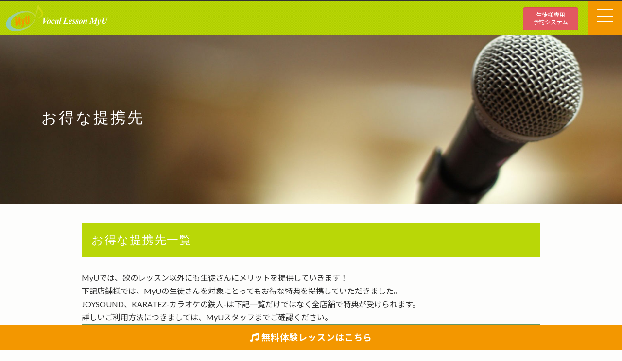

--- FILE ---
content_type: text/html; charset=UTF-8
request_url: http://vocal-myu.com/partners/
body_size: 14868
content:

<!doctype html>
<html lang="ja">

<head>
  <!-- Meta Pixel Code -->
  <script>
    ! function(f, b, e, v, n, t, s) {
      if (f.fbq) return;
      n = f.fbq = function() {
        n.callMethod ?
          n.callMethod.apply(n, arguments) : n.queue.push(arguments)
      };
      if (!f._fbq) f._fbq = n;
      n.push = n;
      n.loaded = !0;
      n.version = '2.0';
      n.queue = [];
      t = b.createElement(e);
      t.async = !0;
      t.src = v;
      s = b.getElementsByTagName(e)[0];
      s.parentNode.insertBefore(t, s)
    }(window, document, 'script',
      'https://connect.facebook.net/en_US/fbevents.js');
    fbq('init', '807210382945065');
    fbq('track', 'PageView');
  </script>
  <noscript><img height="1" width="1" style="display:none"
      src="https://www.facebook.com/tr?id=807210382945065&ev=PageView&noscript=1" /></noscript>
  <!-- End Meta Pixel Code -->
    <!-- Google Tag Manager -->
  <script>
    (function(w, d, s, l, i) {
      w[l] = w[l] || [];
      w[l].push({
        'gtm.start': new Date().getTime(),
        event: 'gtm.js'
      });
      var f = d.getElementsByTagName(s)[0],
        j = d.createElement(s),
        dl = l != 'dataLayer' ? '&l=' + l : '';
      j.async = true;
      j.src =
        'https://www.googletagmanager.com/gtm.js?id=' + i + dl;
      f.parentNode.insertBefore(j, f);
    })(window, document, 'script', 'dataLayer', 'GTM-KMVK3JV');
  </script>
  <!-- End Google Tag Manager -->
  <!-- Google tag (gtag.js) -->
  <script async src="https://www.googletagmanager.com/gtag/js?id=G-WMGQN0GWD8"></script>
  <script>
    window.dataLayer = window.dataLayer || [];

    function gtag() {
      dataLayer.push(arguments);
    }
    gtag('js', new Date());

    gtag('config', 'G-WMGQN0GWD8');
  </script>
  <!-- Google tag (gtag.js) -->
  <script async src="https://www.googletagmanager.com/gtag/js?id=AW-11426036002"></script>
  <script>
    window.dataLayer = window.dataLayer || [];

    function gtag() {
      dataLayer.push(arguments);
    }
    gtag('js', new Date());

    gtag('config', 'AW-11426036002');
  </script>
  
  <!-- Required meta tags -->
  <meta charset="utf-8">
  <meta name="viewport" content="width=device-width, initial-scale=1, shrink-to-fit=no">
  <meta http-equiv="x-ua-compatible" content="ie=edge">
  <meta name="description" content="ボーカル教室のボイストレーニング" />
  <meta name="keywords" content="ボーカル教室のボイストレーニング" />
  <!-- Bootstrap CSS -->

  <script src="https://ajax.googleapis.com/ajax/libs/jquery/3.6.0/jquery.min.js"></script>

  <link rel="stylesheet" href="https://maxcdn.bootstrapcdn.com/bootstrap/4.0.0-beta.2/css/bootstrap.min.css" integrity="sha384-PsH8R72JQ3SOdhVi3uxftmaW6Vc51MKb0q5P2rRUpPvrszuE4W1povHYgTpBfshb" crossorigin="anonymous">
  <link rel="stylesheet" href="https://cdnjs.cloudflare.com/ajax/libs/bxslider/4.2.12/jquery.bxslider.min.css">
  <link href="https://fonts.googleapis.com/icon?family=Material+Icons" rel="stylesheet">
  <link rel="stylesheet" href="https://use.fontawesome.com/releases/v5.0.10/css/all.css" integrity="sha384-+d0P83n9kaQMCwj8F4RJB66tzIwOKmrdb46+porD/OvrJ+37WqIM7UoBtwHO6Nlg" crossorigin="anonymous">
  <link href="https://unpkg.com/ionicons@4.0.0/dist/css/ionicons.min.css" rel="stylesheet" />
  <link rel="stylesheet" href="https://cdnjs.cloudflare.com/ajax/libs/animate.css/3.5.2/animate.min.css">
  <link href="https://fonts.googleapis.com/css?family=Amatic+SC" rel="stylesheet">
  <link rel="stylesheet" href="https://cdn.jsdelivr.net/bxslider/4.2.12/jquery.bxslider.css">
  <link rel="stylesheet" href="https://cdnjs.cloudflare.com/ajax/libs/fancybox/3.3.5/jquery.fancybox.min.css" />
  <link rel="stylesheet" href="http://vocal-myu.com/wp-content/themes/MyU/css/default.css">
  <link rel="stylesheet" href="http://vocal-myu.com/wp-content/themes/MyU/css/default.date.css">
  <link href="https://fonts.googleapis.com/css?family=Bitter&subset=latin" rel="stylesheet" type="text/css">
  <link rel="stylesheet" href="https://cdnjs.cloudflare.com/ajax/libs/pushy/1.1.2/css/pushy.min.css">
  <link rel="stylesheet" href="https://ajax.googleapis.com/ajax/libs/jqueryui/1.12.1/themes/smoothness/jquery-ui.css">
  <link rel="stylesheet" href="//cdn.jsdelivr.net/jquery.ui/latest/jquery-ui.min.css" />
  <link rel="shortcut icon" href="http://vocal-myu.com/wp-content/themes/MyU/img/myu-logo.ico">

  <style>
    /* カレンダーのstyleを整える */
    .ui-datepicker td span,
    .ui-datepicker td a {
      text-align: center;
    }

    .ui-datepicker select.ui-datepicker-year,
    .ui-datepicker select.ui-datepicker-month {
      width: auto;
    }

    .ui-datepicker select.ui-datepicker-month {
      margin-left: 1em;
    }
  </style>
  <link rel="stylesheet" href="http://vocal-myu.com/wp-content/themes/MyU/css/style.css">
  
		<!-- All in One SEO 4.3.2 - aioseo.com -->
		<title>お得な提携先 | ボイストレーニング・ボーカルスクールならミュウ</title>
		<meta name="robots" content="max-image-preview:large" />
		<link rel="canonical" href="http://vocal-myu.com/partners/" />
		<meta name="generator" content="All in One SEO (AIOSEO) 4.3.2 " />
		<meta property="og:locale" content="ja_JP" />
		<meta property="og:site_name" content="ボーカルスクールのミュウ" />
		<meta property="og:type" content="article" />
		<meta property="og:title" content="お得な提携先 | ボイストレーニング・ボーカルスクールならミュウ" />
		<meta property="og:url" content="http://vocal-myu.com/partners/" />
		<meta property="og:image" content="http://vocal-myu.com/wp-content/uploads/2017/07/shibuya11.jpg" />
		<meta property="og:image:width" content="333" />
		<meta property="og:image:height" content="194" />
		<meta property="article:published_time" content="2018-05-30T11:53:08+00:00" />
		<meta property="article:modified_time" content="2025-07-18T08:23:58+00:00" />
		<meta name="twitter:card" content="summary" />
		<meta name="twitter:title" content="お得な提携先 | ボイストレーニング・ボーカルスクールならミュウ" />
		<meta name="twitter:image" content="http://vocal-myu.com/wp-content/uploads/2017/07/shibuya11.jpg" />
		<meta name="google" content="nositelinkssearchbox" />
		<script type="application/ld+json" class="aioseo-schema">
			{"@context":"https:\/\/schema.org","@graph":[{"@type":"BreadcrumbList","@id":"http:\/\/vocal-myu.com\/partners\/#breadcrumblist","itemListElement":[{"@type":"ListItem","@id":"http:\/\/vocal-myu.com\/#listItem","position":1,"item":{"@type":"WebPage","@id":"http:\/\/vocal-myu.com\/","name":"\u30db\u30fc\u30e0","description":"\u30dc\u30a4\u30b9\u30c8\u30ec\u30fc\u30cb\u30f3\u30b0\u30fb\u30dc\u30fc\u30ab\u30eb\u30b9\u30af\u30fc\u30eb\u306a\u3089\u30df\u30e5\u30a6\u3078\uff01\u7d4c\u9a13\u8c4a\u5bcc\u306a\u30a4\u30f3\u30b9\u30c8\u30e9\u30af\u30bf\u30fc\u306b\u3088\u308b\u30de\u30f3\u30c4\u30fc\u30de\u30f3\u30ec\u30c3\u30b9\u30f3\u3067\u3001\u521d\u5fc3\u8005\u30d7\u30ed\u30b0\u30e9\u30e0\u3084\u97f3\u75f4\u6539\u5584\u30d7\u30ed\u30b0\u30e9\u30e0\u3092\u7528\u610f\u3057\u3066\u307e\u3059\u3002\u751f\u5f92\u304c\u8b1b\u5e2b\u3092\u9078\u3079\u308b\u30b7\u30b9\u30c6\u30e0\u306f\u597d\u8a55\u3067\u3059\u3002","url":"http:\/\/vocal-myu.com\/"},"nextItem":"http:\/\/vocal-myu.com\/partners\/#listItem"},{"@type":"ListItem","@id":"http:\/\/vocal-myu.com\/partners\/#listItem","position":2,"item":{"@type":"WebPage","@id":"http:\/\/vocal-myu.com\/partners\/","name":"\u304a\u5f97\u306a\u63d0\u643a\u5148","url":"http:\/\/vocal-myu.com\/partners\/"},"previousItem":"http:\/\/vocal-myu.com\/#listItem"}]},{"@type":"Organization","@id":"http:\/\/vocal-myu.com\/#organization","name":"\u30dc\u30a4\u30b9\u30c8\u30ec\u30fc\u30cb\u30f3\u30b0\u30fb\u30dc\u30fc\u30ab\u30eb\u30b9\u30af\u30fc\u30eb\u306a\u3089\u30df\u30e5\u30a6","url":"http:\/\/vocal-myu.com\/"},{"@type":"WebPage","@id":"http:\/\/vocal-myu.com\/partners\/#webpage","url":"http:\/\/vocal-myu.com\/partners\/","name":"\u304a\u5f97\u306a\u63d0\u643a\u5148 | \u30dc\u30a4\u30b9\u30c8\u30ec\u30fc\u30cb\u30f3\u30b0\u30fb\u30dc\u30fc\u30ab\u30eb\u30b9\u30af\u30fc\u30eb\u306a\u3089\u30df\u30e5\u30a6","inLanguage":"ja","isPartOf":{"@id":"http:\/\/vocal-myu.com\/#website"},"breadcrumb":{"@id":"http:\/\/vocal-myu.com\/partners\/#breadcrumblist"},"datePublished":"2018-05-30T11:53:08+00:00","dateModified":"2025-07-18T08:23:58+00:00"},{"@type":"WebSite","@id":"http:\/\/vocal-myu.com\/#website","url":"http:\/\/vocal-myu.com\/","name":"\u30dc\u30a4\u30b9\u30c8\u30ec\u30fc\u30cb\u30f3\u30b0\u30fb\u30dc\u30fc\u30ab\u30eb\u30b9\u30af\u30fc\u30eb\u306a\u3089\u30df\u30e5\u30a6","description":"\u30ab\u30e9\u30aa\u30b1\u4e0a\u9054\u3001\u97f3\u75f4\u6539\u5584","inLanguage":"ja","publisher":{"@id":"http:\/\/vocal-myu.com\/#organization"}}]}
		</script>
		<!-- All in One SEO -->

<link rel='dns-prefetch' href='//secure.gravatar.com' />
<link rel='dns-prefetch' href='//ajax.googleapis.com' />
<link rel='dns-prefetch' href='//cdnjs.cloudflare.com' />
<link rel='dns-prefetch' href='//stats.wp.com' />
<link rel='dns-prefetch' href='//code.ionicframework.com' />
<link rel='dns-prefetch' href='//v0.wordpress.com' />
<script type="text/javascript">
window._wpemojiSettings = {"baseUrl":"https:\/\/s.w.org\/images\/core\/emoji\/14.0.0\/72x72\/","ext":".png","svgUrl":"https:\/\/s.w.org\/images\/core\/emoji\/14.0.0\/svg\/","svgExt":".svg","source":{"concatemoji":"http:\/\/vocal-myu.com\/wp-includes\/js\/wp-emoji-release.min.js?ver=6.1.9"}};
/*! This file is auto-generated */
!function(e,a,t){var n,r,o,i=a.createElement("canvas"),p=i.getContext&&i.getContext("2d");function s(e,t){var a=String.fromCharCode,e=(p.clearRect(0,0,i.width,i.height),p.fillText(a.apply(this,e),0,0),i.toDataURL());return p.clearRect(0,0,i.width,i.height),p.fillText(a.apply(this,t),0,0),e===i.toDataURL()}function c(e){var t=a.createElement("script");t.src=e,t.defer=t.type="text/javascript",a.getElementsByTagName("head")[0].appendChild(t)}for(o=Array("flag","emoji"),t.supports={everything:!0,everythingExceptFlag:!0},r=0;r<o.length;r++)t.supports[o[r]]=function(e){if(p&&p.fillText)switch(p.textBaseline="top",p.font="600 32px Arial",e){case"flag":return s([127987,65039,8205,9895,65039],[127987,65039,8203,9895,65039])?!1:!s([55356,56826,55356,56819],[55356,56826,8203,55356,56819])&&!s([55356,57332,56128,56423,56128,56418,56128,56421,56128,56430,56128,56423,56128,56447],[55356,57332,8203,56128,56423,8203,56128,56418,8203,56128,56421,8203,56128,56430,8203,56128,56423,8203,56128,56447]);case"emoji":return!s([129777,127995,8205,129778,127999],[129777,127995,8203,129778,127999])}return!1}(o[r]),t.supports.everything=t.supports.everything&&t.supports[o[r]],"flag"!==o[r]&&(t.supports.everythingExceptFlag=t.supports.everythingExceptFlag&&t.supports[o[r]]);t.supports.everythingExceptFlag=t.supports.everythingExceptFlag&&!t.supports.flag,t.DOMReady=!1,t.readyCallback=function(){t.DOMReady=!0},t.supports.everything||(n=function(){t.readyCallback()},a.addEventListener?(a.addEventListener("DOMContentLoaded",n,!1),e.addEventListener("load",n,!1)):(e.attachEvent("onload",n),a.attachEvent("onreadystatechange",function(){"complete"===a.readyState&&t.readyCallback()})),(e=t.source||{}).concatemoji?c(e.concatemoji):e.wpemoji&&e.twemoji&&(c(e.twemoji),c(e.wpemoji)))}(window,document,window._wpemojiSettings);
</script>
<style type="text/css">
img.wp-smiley,
img.emoji {
	display: inline !important;
	border: none !important;
	box-shadow: none !important;
	height: 1em !important;
	width: 1em !important;
	margin: 0 0.07em !important;
	vertical-align: -0.1em !important;
	background: none !important;
	padding: 0 !important;
}
</style>
	<link rel='stylesheet' id='wp-block-library-css' href='http://vocal-myu.com/wp-includes/css/dist/block-library/style.min.css?ver=6.1.9' type='text/css' media='all' />
<style id='wp-block-library-inline-css' type='text/css'>
.has-text-align-justify{text-align:justify;}
</style>
<link rel='stylesheet' id='jetpack-videopress-video-block-view-css' href='http://vocal-myu.com/wp-content/plugins/jetpack/jetpack_vendor/automattic/jetpack-videopress/build/block-editor/blocks/video/view.css?minify=false&#038;ver=34ae973733627b74a14e' type='text/css' media='all' />
<link rel='stylesheet' id='mediaelement-css' href='http://vocal-myu.com/wp-includes/js/mediaelement/mediaelementplayer-legacy.min.css?ver=4.2.17' type='text/css' media='all' />
<link rel='stylesheet' id='wp-mediaelement-css' href='http://vocal-myu.com/wp-includes/js/mediaelement/wp-mediaelement.min.css?ver=6.1.9' type='text/css' media='all' />
<link rel='stylesheet' id='classic-theme-styles-css' href='http://vocal-myu.com/wp-includes/css/classic-themes.min.css?ver=1' type='text/css' media='all' />
<style id='global-styles-inline-css' type='text/css'>
body{--wp--preset--color--black: #000000;--wp--preset--color--cyan-bluish-gray: #abb8c3;--wp--preset--color--white: #ffffff;--wp--preset--color--pale-pink: #f78da7;--wp--preset--color--vivid-red: #cf2e2e;--wp--preset--color--luminous-vivid-orange: #ff6900;--wp--preset--color--luminous-vivid-amber: #fcb900;--wp--preset--color--light-green-cyan: #7bdcb5;--wp--preset--color--vivid-green-cyan: #00d084;--wp--preset--color--pale-cyan-blue: #8ed1fc;--wp--preset--color--vivid-cyan-blue: #0693e3;--wp--preset--color--vivid-purple: #9b51e0;--wp--preset--gradient--vivid-cyan-blue-to-vivid-purple: linear-gradient(135deg,rgba(6,147,227,1) 0%,rgb(155,81,224) 100%);--wp--preset--gradient--light-green-cyan-to-vivid-green-cyan: linear-gradient(135deg,rgb(122,220,180) 0%,rgb(0,208,130) 100%);--wp--preset--gradient--luminous-vivid-amber-to-luminous-vivid-orange: linear-gradient(135deg,rgba(252,185,0,1) 0%,rgba(255,105,0,1) 100%);--wp--preset--gradient--luminous-vivid-orange-to-vivid-red: linear-gradient(135deg,rgba(255,105,0,1) 0%,rgb(207,46,46) 100%);--wp--preset--gradient--very-light-gray-to-cyan-bluish-gray: linear-gradient(135deg,rgb(238,238,238) 0%,rgb(169,184,195) 100%);--wp--preset--gradient--cool-to-warm-spectrum: linear-gradient(135deg,rgb(74,234,220) 0%,rgb(151,120,209) 20%,rgb(207,42,186) 40%,rgb(238,44,130) 60%,rgb(251,105,98) 80%,rgb(254,248,76) 100%);--wp--preset--gradient--blush-light-purple: linear-gradient(135deg,rgb(255,206,236) 0%,rgb(152,150,240) 100%);--wp--preset--gradient--blush-bordeaux: linear-gradient(135deg,rgb(254,205,165) 0%,rgb(254,45,45) 50%,rgb(107,0,62) 100%);--wp--preset--gradient--luminous-dusk: linear-gradient(135deg,rgb(255,203,112) 0%,rgb(199,81,192) 50%,rgb(65,88,208) 100%);--wp--preset--gradient--pale-ocean: linear-gradient(135deg,rgb(255,245,203) 0%,rgb(182,227,212) 50%,rgb(51,167,181) 100%);--wp--preset--gradient--electric-grass: linear-gradient(135deg,rgb(202,248,128) 0%,rgb(113,206,126) 100%);--wp--preset--gradient--midnight: linear-gradient(135deg,rgb(2,3,129) 0%,rgb(40,116,252) 100%);--wp--preset--duotone--dark-grayscale: url('#wp-duotone-dark-grayscale');--wp--preset--duotone--grayscale: url('#wp-duotone-grayscale');--wp--preset--duotone--purple-yellow: url('#wp-duotone-purple-yellow');--wp--preset--duotone--blue-red: url('#wp-duotone-blue-red');--wp--preset--duotone--midnight: url('#wp-duotone-midnight');--wp--preset--duotone--magenta-yellow: url('#wp-duotone-magenta-yellow');--wp--preset--duotone--purple-green: url('#wp-duotone-purple-green');--wp--preset--duotone--blue-orange: url('#wp-duotone-blue-orange');--wp--preset--font-size--small: 13px;--wp--preset--font-size--medium: 20px;--wp--preset--font-size--large: 36px;--wp--preset--font-size--x-large: 42px;--wp--preset--spacing--20: 0.44rem;--wp--preset--spacing--30: 0.67rem;--wp--preset--spacing--40: 1rem;--wp--preset--spacing--50: 1.5rem;--wp--preset--spacing--60: 2.25rem;--wp--preset--spacing--70: 3.38rem;--wp--preset--spacing--80: 5.06rem;}:where(.is-layout-flex){gap: 0.5em;}body .is-layout-flow > .alignleft{float: left;margin-inline-start: 0;margin-inline-end: 2em;}body .is-layout-flow > .alignright{float: right;margin-inline-start: 2em;margin-inline-end: 0;}body .is-layout-flow > .aligncenter{margin-left: auto !important;margin-right: auto !important;}body .is-layout-constrained > .alignleft{float: left;margin-inline-start: 0;margin-inline-end: 2em;}body .is-layout-constrained > .alignright{float: right;margin-inline-start: 2em;margin-inline-end: 0;}body .is-layout-constrained > .aligncenter{margin-left: auto !important;margin-right: auto !important;}body .is-layout-constrained > :where(:not(.alignleft):not(.alignright):not(.alignfull)){max-width: var(--wp--style--global--content-size);margin-left: auto !important;margin-right: auto !important;}body .is-layout-constrained > .alignwide{max-width: var(--wp--style--global--wide-size);}body .is-layout-flex{display: flex;}body .is-layout-flex{flex-wrap: wrap;align-items: center;}body .is-layout-flex > *{margin: 0;}:where(.wp-block-columns.is-layout-flex){gap: 2em;}.has-black-color{color: var(--wp--preset--color--black) !important;}.has-cyan-bluish-gray-color{color: var(--wp--preset--color--cyan-bluish-gray) !important;}.has-white-color{color: var(--wp--preset--color--white) !important;}.has-pale-pink-color{color: var(--wp--preset--color--pale-pink) !important;}.has-vivid-red-color{color: var(--wp--preset--color--vivid-red) !important;}.has-luminous-vivid-orange-color{color: var(--wp--preset--color--luminous-vivid-orange) !important;}.has-luminous-vivid-amber-color{color: var(--wp--preset--color--luminous-vivid-amber) !important;}.has-light-green-cyan-color{color: var(--wp--preset--color--light-green-cyan) !important;}.has-vivid-green-cyan-color{color: var(--wp--preset--color--vivid-green-cyan) !important;}.has-pale-cyan-blue-color{color: var(--wp--preset--color--pale-cyan-blue) !important;}.has-vivid-cyan-blue-color{color: var(--wp--preset--color--vivid-cyan-blue) !important;}.has-vivid-purple-color{color: var(--wp--preset--color--vivid-purple) !important;}.has-black-background-color{background-color: var(--wp--preset--color--black) !important;}.has-cyan-bluish-gray-background-color{background-color: var(--wp--preset--color--cyan-bluish-gray) !important;}.has-white-background-color{background-color: var(--wp--preset--color--white) !important;}.has-pale-pink-background-color{background-color: var(--wp--preset--color--pale-pink) !important;}.has-vivid-red-background-color{background-color: var(--wp--preset--color--vivid-red) !important;}.has-luminous-vivid-orange-background-color{background-color: var(--wp--preset--color--luminous-vivid-orange) !important;}.has-luminous-vivid-amber-background-color{background-color: var(--wp--preset--color--luminous-vivid-amber) !important;}.has-light-green-cyan-background-color{background-color: var(--wp--preset--color--light-green-cyan) !important;}.has-vivid-green-cyan-background-color{background-color: var(--wp--preset--color--vivid-green-cyan) !important;}.has-pale-cyan-blue-background-color{background-color: var(--wp--preset--color--pale-cyan-blue) !important;}.has-vivid-cyan-blue-background-color{background-color: var(--wp--preset--color--vivid-cyan-blue) !important;}.has-vivid-purple-background-color{background-color: var(--wp--preset--color--vivid-purple) !important;}.has-black-border-color{border-color: var(--wp--preset--color--black) !important;}.has-cyan-bluish-gray-border-color{border-color: var(--wp--preset--color--cyan-bluish-gray) !important;}.has-white-border-color{border-color: var(--wp--preset--color--white) !important;}.has-pale-pink-border-color{border-color: var(--wp--preset--color--pale-pink) !important;}.has-vivid-red-border-color{border-color: var(--wp--preset--color--vivid-red) !important;}.has-luminous-vivid-orange-border-color{border-color: var(--wp--preset--color--luminous-vivid-orange) !important;}.has-luminous-vivid-amber-border-color{border-color: var(--wp--preset--color--luminous-vivid-amber) !important;}.has-light-green-cyan-border-color{border-color: var(--wp--preset--color--light-green-cyan) !important;}.has-vivid-green-cyan-border-color{border-color: var(--wp--preset--color--vivid-green-cyan) !important;}.has-pale-cyan-blue-border-color{border-color: var(--wp--preset--color--pale-cyan-blue) !important;}.has-vivid-cyan-blue-border-color{border-color: var(--wp--preset--color--vivid-cyan-blue) !important;}.has-vivid-purple-border-color{border-color: var(--wp--preset--color--vivid-purple) !important;}.has-vivid-cyan-blue-to-vivid-purple-gradient-background{background: var(--wp--preset--gradient--vivid-cyan-blue-to-vivid-purple) !important;}.has-light-green-cyan-to-vivid-green-cyan-gradient-background{background: var(--wp--preset--gradient--light-green-cyan-to-vivid-green-cyan) !important;}.has-luminous-vivid-amber-to-luminous-vivid-orange-gradient-background{background: var(--wp--preset--gradient--luminous-vivid-amber-to-luminous-vivid-orange) !important;}.has-luminous-vivid-orange-to-vivid-red-gradient-background{background: var(--wp--preset--gradient--luminous-vivid-orange-to-vivid-red) !important;}.has-very-light-gray-to-cyan-bluish-gray-gradient-background{background: var(--wp--preset--gradient--very-light-gray-to-cyan-bluish-gray) !important;}.has-cool-to-warm-spectrum-gradient-background{background: var(--wp--preset--gradient--cool-to-warm-spectrum) !important;}.has-blush-light-purple-gradient-background{background: var(--wp--preset--gradient--blush-light-purple) !important;}.has-blush-bordeaux-gradient-background{background: var(--wp--preset--gradient--blush-bordeaux) !important;}.has-luminous-dusk-gradient-background{background: var(--wp--preset--gradient--luminous-dusk) !important;}.has-pale-ocean-gradient-background{background: var(--wp--preset--gradient--pale-ocean) !important;}.has-electric-grass-gradient-background{background: var(--wp--preset--gradient--electric-grass) !important;}.has-midnight-gradient-background{background: var(--wp--preset--gradient--midnight) !important;}.has-small-font-size{font-size: var(--wp--preset--font-size--small) !important;}.has-medium-font-size{font-size: var(--wp--preset--font-size--medium) !important;}.has-large-font-size{font-size: var(--wp--preset--font-size--large) !important;}.has-x-large-font-size{font-size: var(--wp--preset--font-size--x-large) !important;}
.wp-block-navigation a:where(:not(.wp-element-button)){color: inherit;}
:where(.wp-block-columns.is-layout-flex){gap: 2em;}
.wp-block-pullquote{font-size: 1.5em;line-height: 1.6;}
</style>
<link rel='stylesheet' id='photospace_responsive_gallery-frontend-css' href='http://vocal-myu.com/wp-content/plugins/photospace-responsive/plugin-assets/css/frontend.css?ver=1.0.0' type='text/css' media='all' />
<link rel='stylesheet' id='wp-postratings-css' href='http://vocal-myu.com/wp-content/plugins/wp-postratings/css/postratings-css.css?ver=1.90' type='text/css' media='all' />
<link rel='stylesheet' id='ionicons-css' href='//code.ionicframework.com/ionicons/2.0.1/css/ionicons.min.css?ver=6.1.9' type='text/css' media='all' />
<link rel='stylesheet' id='cf7cf-style-css' href='http://vocal-myu.com/wp-content/plugins/cf7-conditional-fields/style.css?ver=2.3.8' type='text/css' media='all' />
<link rel='stylesheet' id='jetpack_css-css' href='http://vocal-myu.com/wp-content/plugins/jetpack/css/jetpack.css?ver=12.5.1' type='text/css' media='all' />
<!--n2css--><script type='text/javascript' src='http://vocal-myu.com/wp-content/plugins/cf7-cost-calculator-price-calculation/frontend/js/cf7_calculator.js?ver=6.1.9' id='cf7_calculator-js'></script>
<link rel="https://api.w.org/" href="http://vocal-myu.com/wp-json/" /><link rel="alternate" type="application/json" href="http://vocal-myu.com/wp-json/wp/v2/pages/11907" /><link rel="EditURI" type="application/rsd+xml" title="RSD" href="http://vocal-myu.com/xmlrpc.php?rsd" />
<link rel="wlwmanifest" type="application/wlwmanifest+xml" href="http://vocal-myu.com/wp-includes/wlwmanifest.xml" />
<meta name="generator" content="WordPress 6.1.9" />
<link rel='shortlink' href='https://wp.me/PaSYsb-363' />
<link rel="alternate" type="application/json+oembed" href="http://vocal-myu.com/wp-json/oembed/1.0/embed?url=http%3A%2F%2Fvocal-myu.com%2Fpartners%2F" />
<link rel="alternate" type="text/xml+oembed" href="http://vocal-myu.com/wp-json/oembed/1.0/embed?url=http%3A%2F%2Fvocal-myu.com%2Fpartners%2F&#038;format=xml" />
<!--	photospace [ START ] -->
<style type="text/css">

.photospace_res ul.thumbs img {
    width: 0px;
    height: 0px;
}

.photospace_res .thumnail_row a.pageLink {
    width: 0px;
    height: 0px;
    line-height: 0px;
}



</style>
<!--	photospace [ END ] --> 
	<style>img#wpstats{display:none}</style>
		<style type="text/css" id="wp-custom-css">.hitori {
	display: flex;
	justify-content: flex-end;
	
}</style>  <script src="https://cdn.jsdelivr.net/npm/lazyload@2.0.0-beta.2/lazyload.js"></script>
  <script type="text/javascript" charset="utf-8">
    $(function() {
      $('.lazyload').lazyload();
    });
  </script>
  <!-- Global site tag (gtag.js) - Google Analytics -->
  <script async src="https://www.googletagmanager.com/gtag/js?id=UA-31045551-2"></script>
  <script>
    window.dataLayer = window.dataLayer || [];

    function gtag() {
      dataLayer.push(arguments);
    }
    gtag('js', new Date());

    gtag('config', 'UA-31045551-2');
  </script>
  <!-- Global site tag (gtag.js) - Google AdWords: 1055377693 -->
  <script async src="https://www.googletagmanager.com/gtag/js?id=AW-1055377693"></script>
  <script>
    window.dataLayer = window.dataLayer || [];

    function gtag() {
      dataLayer.push(arguments);
    }
    gtag('js', new Date());
    gtag('config', 'AW-1055377693');
  </script>
  <!--コンバージョンタグここから-->
      <!--コンバージョンタグここまで-->
  <script src="//statics.a8.net/a8sales/a8sales.js"></script>
</head>

<body>
  <!-- Google Tag Manager (noscript) -->
  <noscript><iframe src="https://www.googletagmanager.com/ns.html?id=GTM-KMVK3JV"
      height="0" width="0" style="display:none;visibility:hidden"></iframe></noscript>
  <!-- End Google Tag Manager (noscript) -->
  <header>
    <div class="header_inner">
      <div id="header_nav" class="navbar navbar-expand-lg">
        <h1 class="header_logo">
          <a class="header_logo-main" href="http://vocal-myu.com"><img src="http://vocal-myu.com/wp-content/themes/MyU/img/logo.png" alt="ボーカルスクールのミュウ" class="img-fluid"></a>
        </h1>
        <p class="student_btn"><a href="https://myusuke.net/web/login/" target="_blank">生徒様専用<br>予約システム</a></p>
        <span id="menu_btn" class="menu-btn">
          <span id="navtoggler" class="menu_btn"></span>
        </span>
        <nav class="pushy pushy-left">
          <div class="pushy-content">
            <ul>
              <li class="pushy-link"><a href="http://vocal-myu.com/first/"><img src="http://vocal-myu.com/wp-content/themes/MyU/img/navicon-05.svg" alt="" class="img-fluid">初めての方はこちら</a></li>
              <li class="pushy-link"><a href="http://vocal-myu.com/price/"><img src="http://vocal-myu.com/wp-content/themes/MyU/img/navicon-02.svg" alt="" class="img-fluid">コースと料金</a></li>
              <li class="pushy-link"><a href="http://vocal-myu.com/qa/"><img src="http://vocal-myu.com/wp-content/themes/MyU/img/navicon-03.svg" alt="" class="img-fluid">よくある質問</a></li>
              <li class="pushy-link"><a href="http://vocal-myu.com/trial/"><img src="http://vocal-myu.com/wp-content/themes/MyU/img/navicon-04.svg" alt="" class="img-fluid">無料体験レッスン</a></li>
              <li class="pushy-link"><a href="http://vocal-myu.com/blog/"><img src="http://vocal-myu.com/wp-content/themes/MyU/img/navicon-06.svg" alt="" class="img-fluid">スタッフブログ</a></li>
              <li class="pushy-link"><a href="http://vocal-myu.com/contact/"><img src="http://vocal-myu.com/wp-content/themes/MyU/img/navicon-07.svg" alt="" class="img-fluid">お問い合わせ</a></li>
              <li class="pushy-link"><a href="http://vocal-myu.com/instructor/"><img src="http://vocal-myu.com/wp-content/themes/MyU/img/navicon-08.svg" alt="" class="img-fluid">講師紹介</a></li>
              <li class="pushy-link"><a href="http://vocal-myu.com/voice/"><img src="http://vocal-myu.com/wp-content/themes/MyU/img/navicon-09.svg" alt="" class="img-fluid">生徒さんの声</a></li>
              <li class="pushy-submenu">
                <button><img src="http://vocal-myu.com/wp-content/themes/MyU/img/navicon-10.svg" alt="" class="img-fluid">イベント</button>
                <ul>
                  <li class="pushy-link"><a href="http://vocal-myu.com/singers-challenge/">動画イベント</a></li>
                  <li class="pushy-link"><a href="http://vocal-myu.com/myu-cup/">MyU-CuP</a></li>
                  <li class="pushy-link"><a href="http://vocal-myu.com/photo/">発表会Photo</a></li>
                  <!-- <li class="pushy-link"><a href="http://vocal-myu.com/liveentry/">発表会ライブ<br>エントリーフォーム</a></li> -->
                </ul>
              </li>
              <li class="pushy-submenu">
                <button><img src="http://vocal-myu.com/wp-content/themes/MyU/img/navicon-11.svg" alt="" class="img-fluid">校舎一覧</button>
                <ul>
                  <li class="pushy-link"><a href="http://vocal-myu.com/shibuya/">渋谷校</a></li>
                  <li class="pushy-link"><a href="http://vocal-myu.com/ikebukuro/">池袋校</a></li>
                  <li class="pushy-link"><a href="http://vocal-myu.com/shinjuku/">新宿校</a></li>
                  <li class="pushy-link"><a href="http://vocal-myu.com/akihabara/">秋葉原校</a></li>
                  <li class="pushy-link"><a href="http://vocal-myu.com/kichijoji/">吉祥寺校</a></li>
                  <li class="pushy-link"><a href="http://vocal-myu.com/yokohama/">横浜校</a></li>
                  <li class="pushy-link"><a href="http://vocal-myu.com/omiya/">大宮校</a></li>
                  <li class="pushy-link"><a href="http://vocal-myu.com/sakae/">栄校</a></li>
                  <li class="pushy-link"><a href="http://vocal-myu.com/shinsaibashi/">心斎橋校</a></li>
                  <li class="pushy-link"><a href="http://vocal-myu.com/tenjin/">天神校</a></li>
                </ul>
              </li>
              <li class="pushy-link"><a href="http://vocal-myu.com/partners/"><img src="http://vocal-myu.com/wp-content/themes/MyU/img/navicon-12.svg" alt="" class="img-fluid">お得な提携先</a></li>
            </ul>
          </div>
        </nav>
      </div>
    </div>
    <!--</header>-->
    <!-- Site Overlay -->
    <div class="site-overlay"></div>

    <!-- Your Content -->
    <div id="container"></div>
  </header>
  <!-- //header -->

  <main>
    <section class="sub_header trial_header">
      <div class="container lw-full">
        <div class="sbj_ttl">
          <h2>お得な提携先</h2>
        </div>
      </div>
    </section>
    <!-- //slider -->
<div class="contents">
          <!-- section01 -->

<section class="first_section">
<div class="container lw-full">
<div class="first_inner">
<div class="contents_inner">
<h2 class="section_ttl">お得な提携先一覧</h2>
MyUでは、歌のレッスン以外にも生徒さんにメリットを提供していきます！<br>

下記店舗様では、MyUの生徒さんを対象にとってもお得な特典を提携していただきました。<br>

JOYSOUND、KARATEZ-カラオケの鉄人-は下記一覧だけではなく全店舗で特典が受けられます。<br>

詳しいご利用方法につきましては、MyUスタッフまでご確認ください。
<div class="line_ttl">新宿・高田馬場</div>
<a href="https://shop.joysound.com/?_fsi=KKJP9lmo"><img decoding="async" src="http://vocal-myu.com/wp-content/uploads/2018/05/logo_sound.jpg" alt="JOYSOUND" /></a><br>
<a href="https://shop.joysound.com/?_fsi=KKJP9lmo">JOYSOUND</a>

<a href="https://shop.joysound.com/shop/joysound-shinjukunishiguchi/?_fsi=KKJP9lmo">新宿西口店</a>/
<a href="https://shop.joysound.com/shop/joysound-kagurazaka/?_fsi=KKJP9lmo">神楽坂店</a>

<br><b>【お店の紹介】</b><br>
カラオケの人気機種としておなじみのJOYSOUND（ジョイサウンド）の直営店です。<br>
JOYSOUNDの最新機能が満喫できるカラオケ環境やゆったりくつろげるルーム、音質のよさ、充実した設備が特徴。

<br><b>【特典】</b><br>
ご利用料金から30％OFF<br>
 (フリータイム/ドリンクバー込/コースは10％OFF)

<hr />

<a href="https://www.karatetsu.com/index.shtml?_fsi=KKJP9lmo"><img decoding="async" src="https://vocal-myu.com/wp-content/uploads/2019/10/karatez_3.jpg" alt="カラオケの鉄人" /></a><br>
<a href="https://www.karatetsu.com/index.shtml?_fsi=KKJP9lmo">「カラオケの鉄人」</a>

<!-- <a href="https://www.karatetsu.com/tenpo/shinjyuku/?_fsi=KKJP9lmo">新宿歌舞伎町店</a> -->
<a href="https://www.karatetsu.com/tenpo/shinjuku-ichi/">新宿歌舞伎町一番街店</a>/
<a href="https://www.karatetsu.com/tenpo/shinjuku-ooguard/index.shtml?_fsi=KKJP9lmo">新宿大ガード店</a>/
<!-- <a href="https://www.karatetsu.com/tenpo/nishi-shinjuku/">西新宿店</a> -->
<a href="https://www.karatetsu.com/tenpo/takadanobaba/">高田馬場店</a>

<br><b>【お店の紹介】</b><br>
カラオケの鉄人ではBB Cyber DAM、 Hyper Joy V2、UGA、Lavca、SONGOKU STARの楽曲合わせて47万曲以上が、全ルームで歌えます。<br>
機種によって部屋を変えたり、希望の機種の部屋が空いてないなんて心配もなし！

<br><b>【特典】</b><br>
室料50％OFF<br>
(一般料金から割引)
<div class="line_ttl">池袋</div>
<a href="https://shop.joysound.com/?_fsi=KKJP9lmo"><img decoding="async" src="http://vocal-myu.com/wp-content/uploads/2018/05/logo_sound.jpg" alt="JOYSOUND" /></a><br>
<a href="https://shop.joysound.com/?_fsi=KKJP9lmo">JOYSOUND</a>

<a href="https://shop.joysound.com/shop/joysound-ikebukuronishiguchi/?_fsi=KKJP9lmo">池袋西口公園前店</a>

<br><b>【お店の紹介】</b><br>
カラオケの人気機種としておなじみのJOYSOUND（ジョイサウンド）の直営店です。<br>
JOYSOUNDの最新機能が満喫できるカラオケ環境やゆったりくつろげるルーム、音質のよさ、充実した設備が特徴。

<br><b>【特典】</b><br>
ご利用料金から30％OFF<br>
 (フリータイム/ドリンクバー込/コースは10％OFF)

<hr />

<a href="https://www.karatetsu.com/index.shtml?_fsi=KKJP9lmo"><img decoding="async" src="https://vocal-myu.com/wp-content/uploads/2019/10/karatez_3.jpg" alt="カラオケの鉄人" /></a><br>
<a href="https://www.karatetsu.com/index.shtml?_fsi=KKJP9lmo">「カラオケの鉄人」</a>

<!-- <a href="https://www.karatetsu.com/tenpo/ikebukuro/?_fsi=KKJP9lmo">池袋西口店</a> -->
<a href="https://www.karatetsu.com/tenpo/ikebukuro-higashi/index.shtml?_fsi=KKJP9lmo">池袋東口店</a>
<!-- <a href="https://www.karatetsu.com/tenpo/ikebukuro-sunshine/">池袋東口サンシャイン通り店</a> -->

<br><b>【お店の紹介】</b><br>
カラオケの鉄人ではBB Cyber DAM、 Hyper Joy V2、UGA、Lavca、 SONGOKU STARの楽曲合わせて47万曲以上が、全ルームで歌えます。<br>
機種によって部屋を変えたり、希望の機種の部屋が空いてないなんて心配もなし！

<br><b>【特典】</b><br>
室料50％OFF<br>
(一般料金から割引)
<!--shibuya-->
<div class="line_ttl">渋谷</div>
<a href="https://shop.joysound.com/?_fsi=KKJP9lmo"><img decoding="async" src="http://vocal-myu.com/wp-content/uploads/2018/05/logo_sound.jpg" alt="JOYSOUND" /></a><br>
<a href="https://shop.joysound.com/?_fsi=KKJP9lmo">JOYSOUND</a>

<a href="https://shop.joysound.com/shop/joysound-shibuyaminamiguchi/">渋谷南口駅前店</a>/
<a href="https://shop.joysound.com/shop/joysound-shibuyadougenzaka/">渋谷道玄坂店</a>

<br><b>【お店の紹介】</b><br>
カラオケの人気機種としておなじみのJOYSOUND（ジョイサウンド）の直営店です。<br>
JOYSOUNDの最新機能が満喫できるカラオケ環境やゆったりくつろげるルーム、音質のよさ、充実した設備が特徴。

<br><b>【特典】</b><br>
ご利用料金から30％OFF <br>
(フリータイム/ドリンクバー込/コースは10％OFF)

<hr />

<a href="https://www.karatetsu.com/index.shtml?_fsi=KKJP9lmo"><img decoding="async" src="https://vocal-myu.com/wp-content/uploads/2019/10/karatez_3.jpg" alt="カラオケの鉄人" /></a><br>
<a href="https://www.karatetsu.com/index.shtml?_fsi=KKJP9lmo">「カラオケの鉄人」</a>
<a href="https://www.karatetsu.com/tenpo/shibuya/">渋谷センター街店</a>/
<a href="https://www.karatetsu.com/tenpo/shibuya-dogenzaka/">渋谷道玄坂店</a>

<br><b>【お店の紹介】</b><br>
カラオケの鉄人ではBB Cyber DAM、 Hyper Joy V2、UGA、Lavca、 SONGOKU STARの楽曲合わせて47万曲以上が、全ルームで歌えます。<br>
機種によって部屋を変えたり、希望の機種の部屋が空いてないなんて心配もなし！

<br><b>【特典】</b><br>
室料50％OFF<br>
(一般料金から割引)

<!--akihabara-->
<div class="line_ttl">秋葉原</div>
<a href="https://shop.joysound.com/?_fsi=KKJP9lmo"><img decoding="async" src="http://vocal-myu.com/wp-content/uploads/2018/05/logo_sound.jpg" alt="JOYSOUND" /></a><br>
<a href="https://shop.joysound.com/?_fsi=KKJP9lmo">JOYSOUND</a>

<a href="https://shop.joysound.com/shop/joysound-uenohirokouji//">上野広小路店</a>/
<a href="https://shop.joysound.com/shop/joysound-suidoubashi/">水道橋店</a>/
<!-- <a href="https://shop.joysound.com/shop/joysound-kagurazaka/">神楽坂店</a> -->
<a href="https://shop.joysound.com/shop/joysound-hacchoubori/?_fsi=KKJP9lmo">八丁堀店</a>

<br><b>【お店の紹介】</b><br>
カラオケの人気機種としておなじみのJOYSOUND（ジョイサウンド）の直営店です。<br>
JOYSOUNDの最新機能が満喫できるカラオケ環境やゆったりくつろげるルーム、音質のよさ、充実した設備が特徴。

<br><b>【特典】</b><br>
ご利用料金から30％OFF<br>
(フリータイム/ドリンクバー込/コースは10％OFF)

<hr />

<a href="https://www.karatetsu.com/index.shtml?_fsi=KKJP9lmo"><img decoding="async" src="https://vocal-myu.com/wp-content/uploads/2019/10/karatez_3.jpg" alt="カラオケの鉄人" /></a><br>
<a href="https://www.karatetsu.com/index.shtml?_fsi=KKJP9lmo">「カラオケの鉄人」</a>
<a href="https://www.karatetsu.com/index.shtml?_fsi=KKJP9lmo">秋葉原昭和通り口店</a>

<br><b>【お店の紹介】</b><br>
カラオケの鉄人ではBB Cyber DAM、 Hyper Joy V2、UGA、Lavca、 SONGOKU STARの楽曲合わせて47万曲以上が、全ルームで歌えます。<br>
機種によって部屋を変えたり、希望の機種の部屋が空いてないなんて心配もなし！

<br><b>【特典】</b><br>
室料50％OFF<br>
(一般料金から割引)

<!--kichijoji-->
<div class="line_ttl">吉祥寺</div>
<a href="https://shop.joysound.com/?_fsi=KKJP9lmo"><img decoding="async" src="http://vocal-myu.com/wp-content/uploads/2018/05/logo_sound.jpg" alt="JOYSOUND" /></a><br>
<a href="https://shop.joysound.com/?_fsi=KKJP9lmo">JOYSOUND</a>

<a href="https://shop.joysound.com/shop/joysound-kokubunji/?_fsi=KKJP9lmo">国分寺店</a>/
<a href="https://shop.joysound.com/shop/joysound-nakano/?_fsi=KKJP9lmo">中野店</a>

<br><b>【お店の紹介】</b><br>
カラオケの人気機種としておなじみのJOYSOUND（ジョイサウンド）の直営店です。<br>
JOYSOUNDの最新機能が満喫できるカラオケ環境やゆったりくつろげるルーム、音質のよさ、充実した設備が特徴。

<br><b>【特典】</b><br>
ご利用料金から30％OFF <br>
(フリータイム/ドリンクバー込/コースは10％OFF)
<!---yokohama-->
<div class="line_ttl">横浜</div>
<a href="https://shop.joysound.com/?_fsi=KKJP9lmo"><img decoding="async" src="http://vocal-myu.com/wp-content/uploads/2018/05/logo_sound.jpg" alt="JOYSOUND" /></a><br>
<a href="https://shop.joysound.com/?_fsi=KKJP9lmo">JOYSOUND</a>

<a href="https://shop.joysound.com/shop/joysound-tsurumi/?_fsi=KKJP9lmo">鶴見店</a>/
<a href="https://shop.joysound.com/shop/joysound-aobadai/">青葉台店</a>

<br><b>【お店の紹介】</b><br>
カラオケの人気機種としておなじみのJOYSOUND（ジョイサウンド）の直営店です。<br>
JOYSOUNDの最新機能が満喫できるカラオケ環境やゆったりくつろげるルーム、音質のよさ、充実した設備が特徴。

<br><b>【特典】</b><br>
ご利用料金から30％OFF <br>
(フリータイム/ドリンクバー込/コースは10％OFF)

<hr />

<a href="https://www.karatetsu.com/index.shtml?_fsi=KKJP9lmo"><img decoding="async" src="https://vocal-myu.com/wp-content/uploads/2019/10/karatez_3.jpg" alt="カラオケの鉄人" /></a><br>
<a href="https://www.karatetsu.com/index.shtml?_fsi=KKJP9lmo">「カラオケの鉄人」</a>
<a href="https://www.karatetsu.com/tenpo/sakuragicho/">桜木町店</a>/
<!-- <a href="https://www.karatetsu.com/tenpo/chukagai/">中華街店</a> -->
<!-- <a href="https://www.karatetsu.com/tenpo/totsuka/">戸塚店</a> -->
<a href="https://www.karatetsu.com/tenpo/totsuka-nishiguchi/">戸塚西口店</a>/
<!-- <a href="https://www.karatetsu.com/tenpo/tsurumi/">鶴見店</a> -->
<a href="https://www.karatetsu.com/tenpo/kamiooka/">上大岡店</a>/
<a href="https://www.karatetsu.com/tenpo/futamatagawa/">二俣川店</a>

<br><b>【お店の紹介】</b><br>
カラオケの鉄人ではBB Cyber DAM、 Hyper Joy V2、UGA、Lavca、 SONGOKU STARの楽曲合わせて47万曲以上が、全ルームで歌えます。<br>
機種によって部屋を変えたり、希望の機種の部屋が空いてないなんて心配もなし！

<br><b>【特典】</b><br>
室料50％OFF<br>
(一般料金から割引)
<!--saitama-->
<div class="line_ttl">埼玉</div>
<a href="https://shop.joysound.com/?_fsi=KKJP9lmo"><img decoding="async" src="http://vocal-myu.com/wp-content/uploads/2018/05/logo_sound.jpg" alt="JOYSOUND" /></a><br>
<a href="https://shop.joysound.com/?_fsi=KKJP9lmo">JOYSOUND</a>

<a href="https://shop.joysound.com/shop/joysound-omiyahigashiguchi/">大宮東口店</a>/
<a href="https://shop.joysound.com/shop/joysound-omiyanishiguchi/">大宮西口店</a>

<br><b>【お店の紹介】</b><br>
カラオケの人気機種としておなじみのJOYSOUND（ジョイサウンド）の直営店です。<br>
JOYSOUNDの最新機能が満喫できるカラオケ環境やゆったりくつろげるルーム、音質のよさ、充実した設備が特徴。

<br><b>【特典】</b><br>
ご利用料金から30％OFF <br>
(フリータイム/ドリンクバー込/コースは10％OFF)

<hr />

<a href="http://www.karaokemac.com/"><img decoding="async" src="http://vocal-myu.com/wp-content/uploads/2018/05/mac_logo.jpg" alt="カラオケマック" /></a><br>

<a href="http://www.karaokemac.com/shop/omiya_ichibangai/shop_omiya_ichibangai.html">カラオケマック　大宮一番街</a>

<br><b>【お店の紹介】</b><br>
カラオケマックは首都圏を中心に店舗展開するDAM直営店のカラオケチェーンです。<br>
DAM最新機種、豊富なドリンクバー、アジアンテイストな雰囲気の店内で、心ゆくまでカラオケを楽しむ事ができます！

<br><b>【特典】</b><br>
通常利用：室料50%OFF<br>
各コース利用：室料30%OFF<br>
（金、土、日、祝日はどちらも室料30%OFF）

<!--

<hr />

<a href="http://big-echo.jp/?_fsi=KKJP9lmo"><img decoding="async" src="http://vocal-myu.com/wp-content/uploads/2018/05/bigeco.jpg" alt="BIG ECHO" /></a><br>
<a href="http://big-echo.jp/?_fsi=KKJP9lmo">BIG ECHO</a>

浦和店/与野店/上尾店/春日部1号店/
春日部2号店/南越谷店/川口店

<br><b>【お店の紹介】</b><br>
カラオケ業界No.1チェーン。<br>
歌声がその場でCDになるなど最新鋭のPremier DAMでしかできないサービスが満載。

<br><b>【特典】</b><br>
ご利用料金から30％OFF＋スナック盛1品サービス-->
<!--fukuoka-->
<div class="line_ttl">福岡</div>
<a href="https://www.soundpark.jp/?_fsi=KKJP9lmo"><img decoding="async" src="http://vocal-myu.com/wp-content/uploads/2018/05/soundpark.jpg" alt="カラオケサウンドパーク" /></a><br>

<a href="https://www.soundpark.jp/?_fsi=KKJP9lmo">「カラオケサウンドパーク」天神西通り店/天神親不孝通り店/NEO薬院店</a>

<br><b>【お店の紹介】</b><br>
九州を中心に展開するサウンドパークは、禁煙ルームや60名が収容できるパーティールームなど清潔感あふれるおしゃれ空間で最新機種のカラオケ
がご利用いただけます。<br>
美味しいお料理メニューにも自信あり♪<br>
他にないイベントも随時開催中です！

<br><b>【特典】</b><br>
室料30％OFF

<!--

<hr />

<a href="http://big-echo.jp/?_fsi=KKJP9lmo"><img decoding="async" src="http://vocal-myu.com/wp-content/uploads/2018/05/bigeco.jpg" alt="BIG ECHO" /></a><br>
<a href="http://big-echo.jp/?_fsi=KKJP9lmo">BIG ECHO</a>

スポーツガーデン香椎店/中州大通り店/博多筑紫口店/博多筑紫口２号店/
天神西通り店/天神西通り２号店/小倉紺屋町店/小倉魚町店/
小田部店/志免店/西中州店

<br><b>【お店の紹介】</b><br>
カラオケ業界No.1チェーン。話題の精密採点等、最新機種ライブダムのサービスが満載。

<br><b>【特典】</b><br>
室料30％OFF+スナックプレゼント-->

<hr />

<a href="https://shop.joysound.com/?_fsi=KKJP9lmo"><img decoding="async" src="http://vocal-myu.com/wp-content/uploads/2018/05/logo_sound.jpg" alt="JOYSOUND" /></a><br>
<a href="https://shop.joysound.com/?_fsi=KKJP9lmo">JOYSOUND</a>

<a href="https://shop.joysound.com/shop/joysound-fukuokanissekimae/?_fsi=KKJP9lmo">福岡日赤前店</a>
<!-- <a href="https://shop.joysound.com/shop/joysound-nakasu/?_fsi=KKJP9lmo">中洲店</a> -->/
<a href="https://shop.joysound.com/shop/joysound-hakataguchiekimae/?_fsi=KKJP9lmo">博多口駅前店</a>

<br><b>【お店の紹介】</b><br>
カラオケの人気機種としておなじみのJOYSOUND（ジョイサウンド）の直営店です。<br>
JOYSOUNDの最新機能が満喫できるカラオケ環境やゆったりくつろげるルーム、音質のよさ、充実した設備が特徴。

<br><b>【特典】</b><br>
ご利用料金から30％OFF <br>
(フリータイム/ドリンクバー込/コースは10％OFF)

<hr />

<a href="https://jankara.ne.jp/?_fsi=KKJP9lmo"><img decoding="async" src="http://vocal-myu.com/wp-content/uploads/2023/03/jankara_230324.png" alt="ジャンカラ" /></a><br>
<a href="https://jankara.ne.jp/?_fsi=KKJP9lmo">ジャンカラ</a>
ジャンカラ全店対象
<br><b>【お店の紹介】</b><br>
西日本を中心に、約170店舗以上を展開しているカラオケ店「ジャンカラ」はドリンク飲み放題、楽しさ色々コンセプトルームや様々なプランをご用意しております。<br>
最新機種のカラオケに加え、フードやドリンクのメニューにも自信あり♪<br>
WEBから空室確認やルーム予約も気軽にご利用いただけます。
<br><b>【特典】</b><br>
 特別ご優待券使用で割引<br>
（他の1組適用サービス券との併用不可）

<!--shinsaibashi-->
<div class="line_ttl">心斎橋</div>
<a href="https://shop.joysound.com/?_fsi=KKJP9lmo"><img decoding="async" src="http://vocal-myu.com/wp-content/uploads/2018/05/logo_sound.jpg" alt="JOYSOUND" /></a><br>
<a href="https://shop.joysound.com/?_fsi=KKJP9lmo">JOYSOUND</a>

<a href="https://shop.joysound.com/shop/joysound-nambaebisubashi/">なんば戎橋店</a>/
<a href="https://shop.joysound.com/shop/joysound-dotonbori2chome/">道頓堀2丁目店</a>/
<a href="https://shop.joysound.com/shop/joysound-tennojiapollo/">天王寺アポロ店</a>

<br><b>【お店の紹介】</b><br>
カラオケの人気機種としておなじみのJOYSOUND（ジョイサウンド）の直営店です。<br>
JOYSOUNDの最新機能が満喫できるカラオケ環境やゆったりくつろげるルーム、音質のよさ、充実した設備が特徴。

<br><b>【特典】</b><br>
ご利用料金から30％OFF<br>
 (フリータイム/ドリンクバー込/コースは10％OFF)

<hr />

<a href="https://jankara.ne.jp/?_fsi=KKJP9lmo"><img decoding="async" src="http://vocal-myu.com/wp-content/uploads/2023/03/jankara_230324.png" alt="ジャンカラ" /></a><br>
<a href="https://jankara.ne.jp/?_fsi=KKJP9lmo">ジャンカラ</a>
ジャンカラ全店対象
<br><b>【お店の紹介】</b><br>
西日本を中心に、約170店舗以上を展開しているカラオケ店「ジャンカラ」はドリンク飲み放題、楽しさ色々コンセプトルームや様々なプランをご用意しております。<br>
最新機種のカラオケに加え、フードやドリンクのメニューにも自信あり♪<br>
WEBから空室確認やルーム予約も気軽にご利用いただけます。
<br><b>【特典】 </b><br>
特別ご優待券使用で割引<br>
（他の1組適用サービス券との併用不可）
<div class="line_ttl">栄</div>
<a href="https://shop.joysound.com/?_fsi=KKJP9lmo"><img decoding="async" src="http://vocal-myu.com/wp-content/uploads/2018/05/logo_sound.jpg" alt="JOYSOUND" /></a><br>
<a href="https://shop.joysound.com/?_fsi=KKJP9lmo">JOYSOUND</a>

<a href="https://shop.joysound.com/shop/joysound-meiekitaikouguchi/?_fsi=KKJP9lmo">名駅太閤口店</a>/
<a href="https://shop.joysound.com/shop/joysound-meieki2chome/?_fsi=KKJP9lmo">名駅二丁目店</a>/
<a href="https://shop.joysound.com/shop/joysound-meieki3chome/?_fsi=KKJP9lmo">名駅三丁目店</a>/
<a href="https://shop.joysound.com/shop/joysound-meieki3chomechuo/?_fsi=KKJP9lmo">名駅三丁目中央店</a>

<br><b>【お店の紹介】</b><br>
カラオケの人気機種としておなじみのJOYSOUND（ジョイサウンド）の直営店です。<br>
JOYSOUNDの最新機能が満喫できるカラオケ環境やゆったりくつろげるルーム、音質のよさ、充実した設備が特徴。

<br><b>【特典】</b><br>
ご利用料金から30％OFF <br>
(フリータイム/ドリンクバー込/コースは10％OFF)

<hr />

<a href="https://jankara.ne.jp/?_fsi=KKJP9lmo"><img decoding="async" src="http://vocal-myu.com/wp-content/uploads/2023/03/jankara_230324.png" alt="ジャンカラ" /></a><br>
<a href="https://jankara.ne.jp/?_fsi=KKJP9lmo">ジャンカラ</a>
ジャンカラ全店対象
<br><b>【お店の紹介】</b><br>
西日本を中心に、約170店舗以上を展開しているカラオケ店「ジャンカラ」はドリンク飲み放題、楽しさ色々コンセプトルームや様々なプランをご用意しております。<br>
最新機種のカラオケに加え、フードやドリンクのメニューにも自信あり♪<br>
WEBから空室確認やルーム予約も気軽にご利用いただけます。
<br><b>【特典】</b><br>
特別ご優待券使用で割引<br>
（他の1組適用サービス券との併用不可）

<hr />

&nbsp;

</div>
</div>
</div>
</section>  
  
  </div>
    <ul class="sns_area">
      <li><a href="https://www.facebook.com/vocalmyu/?ref=br_rs" target="_blank"><img src="http://vocal-myu.com/wp-content/themes/MyU/img/facebook.svg" alt="フェイスブック" class="img-fluid"></a></li>
      <li><a href="https://twitter.com/vocalmyu?ref_src=twsrc%5Etfw&ref_url=https%3A%2F%2Fvocal-myu.com%2F" target="_blank"><img src="http://vocal-myu.com/wp-content/themes/MyU/img/x.png" alt="x" class="img-fluid"></a></li>
      <li><a href="https://www.instagram.com/vocal_lesson_myu/" target="_blank"><img src="http://vocal-myu.com/wp-content/themes/MyU/img/instagram-icon.svg" alt="instagram" class="img-fluid"></a></li>
      <li><a href="https://www.tiktok.com/@vocallessonmyu" target="_blank"><img src="http://vocal-myu.com/wp-content/themes/MyU/img/icon_tiktok.png" alt="tiktok" class="img-fluid"></a></li>
      <li><a href="https://www.youtube.com/channel/UC-uRIBinbNCUrQ27B_fLG3g" target="_blank"><img src="http://vocal-myu.com/wp-content/themes/MyU/img/icon_youtube.png" alt="youtube" class="img-fluid"></a></li>
      <!-- <li><a href="#"><img src="http://vocal-myu.com/wp-content/themes/MyU/img/instagram.svg" alt="" class="img-fluid"></a></li> -->
    </ul>
    </div>
    <!-- ./#contents -->
    </main>

    <!-- Fix -->
          <p id="pc_fix"><a href="http://vocal-myu.com/trial/"><i class="fas fa-music"></i>無料体験レッスンはこちら</a></p>
      <p id="sp_fix"><a href="http://vocal-myu.com/trial/"><i class="fas fa-music"></i>無料体験レッスンはこちら</a></p>
    
    <!-- footer -->
    <footer>
      <div class="footer_inner">
        <div class="container">
          <h2 class="footer_logo"><a href="http://vocal-myu.com"><img src="http://vocal-myu.com/wp-content/themes/MyU/img/logo.png" alt="ボーカルレッスンのミュウ" class="img-fluid"></a></h2>
          <div class="row">
            <div class="col-6 col-lg">
              <ul>
                <li><a href="http://vocal-myu.com/trial/">無料体験レッスン</a></li>
                <li><a href="http://vocal-myu.com/first/">初めての方はこちら</a></li>
                <li><a href="http://vocal-myu.com//price/">コースと料金</a></li>
              </ul>
            </div>
            <div class="col-6 col-lg">
              <ul>
                <li><a href="http://vocal-myu.com/voice/">生徒さんの声</a></li>
                <li><a href="http://vocal-myu.com/myu-cup/">MyU-CuP</a></li>
                <li><a href="http://vocal-myu.com/singers-challenge/">動画イベント</a></li>
                <li><a href="http://vocal-myu.com/photo/">発表会Photo</a></li>
                <!-- <li class="pushy-link"><a href="http://vocal-myu.com/liveentry/">発表会ライブエントリーフォーム</a></li> -->
                <li><a href="http://vocal-myu.com/partners/">お得な提携先</a></li>
              </ul>
            </div>
            <div class="col-6 col-lg">
              <ul>
                <li><a href="http://vocal-myu.com/contact/">お問い合わせ</a></li>
                <li><a href="http://vocal-myu.com/company/">会社概要</a></li>
                <li><a href="http://vocal-myu.com/qa/">よくある質問</a></li>
                <li><a href="http://vocal-myu.com/blog/">スタッフブログ</a></li>
                <li><a href="http://vocal-myu.com/instructor/">講師紹介</a></li>
                <li><a href="https://recruit-myu.com/" target="_blank">採用情報</a></li>
              </ul>
            </div>
            <div class="col-6 col-lg">
              <ul>
                <li><a href="http://vocal-myu.com/shibuya/">渋谷校</a></li>
                <li><a href="http://vocal-myu.com/shinjuku/">新宿校</a></li>
                <li><a href="http://vocal-myu.com/ikebukuro/">池袋校</a></li>
                <li><a href="http://vocal-myu.com/akihabara/">秋葉原校</a></li>
                <li><a href="http://vocal-myu.com/kichijoji/">吉祥寺校</a></li>
                <li><a href="http://vocal-myu.com/yokohama/">横浜校</a></li>
                <li><a href="http://vocal-myu.com/omiya/">大宮校</a></li>
                <li><a href="http://vocal-myu.com/sakae/">栄校</a></li>
                <li><a href="http://vocal-myu.com/shinsaibashi/">心斎橋校</a></li>
                <li><a href="http://vocal-myu.com/tenjin/">天神校</a></li>
              </ul>
            </div>
            <div class="col-12 col-lg">
              <p class="tel_info">フリーダイヤル<br>
                <span>12:00〜21:00</span>
              </p>
              <p class="tel">0120-88-7668</p>
            </div>
          </div>
        </div>
        <!-- //footer_inner -->
      </div>
      <div id="copyright">
        <div class="container">
          <div class="row">
            <div class="col">
              <p><small>© Vocal Lesson MyU. All Rights Reserved.</small></p>
            </div>
          </div>
        </div>
      </div>
    </footer>
    <!-- //footer -->

    <!-- Optional JavaScript -->
    <!-- jQuery first, then Popper.js, then Bootstrap JS -->

    <script src="https://cdnjs.cloudflare.com/ajax/libs/popper.js/1.12.3/umd/popper.min.js" integrity="sha384-vFJXuSJphROIrBnz7yo7oB41mKfc8JzQZiCq4NCceLEaO4IHwicKwpJf9c9IpFgh" crossorigin="anonymous"></script>
    <script src="https://maxcdn.bootstrapcdn.com/bootstrap/4.0.0-beta.2/js/bootstrap.min.js" integrity="sha384-alpBpkh1PFOepccYVYDB4do5UnbKysX5WZXm3XxPqe5iKTfUKjNkCk9SaVuEZflJ" crossorigin="anonymous"></script>
    <script src="https://cdn.jsdelivr.net/bxslider/4.2.12/jquery.bxslider.min.js"></script>
    <script src="https://cdnjs.cloudflare.com/ajax/libs/fancybox/3.3.5/jquery.fancybox.min.js"></script>
    <script src="https://maps.googleapis.com/maps/api/js?key=AIzaSyDTuA2ii4tM9XOidOg5bMIRsBTVKsbojoI"></script>
    <script src="http://vocal-myu.com/wp-content/themes/MyU/js/jquery.inview.min.js"></script>
    <script src="https://cdnjs.cloudflare.com/ajax/libs/pushy/1.1.2/js/pushy.min.js"></script>
    <script src="http://vocal-myu.com/wp-content/themes/MyU/js/script.js"></script>

    <script src="https://ajax.googleapis.com/ajax/libs/jquery/3.5.1/jquery.min.js"></script>
    <script src="https://ajax.googleapis.com/ajax/libs/jqueryui/1.12.1/jquery-ui.min.js"></script>
    <script src="https://cdnjs.cloudflare.com/ajax/libs/jqueryui/1.9.2/i18n/jquery.ui.datepicker-ja.min.js"></script>
    <script src="//cdn.jsdelivr.net/g/jquery,jquery.ui"></script>
    <script src="http://vocal-myu.com/wp-content/themes/MyU/js/gcalender-hilidays.js"></script>
    <script type="text/javascript" language="javascript" src="https://b92.yahoo.co.jp/js/s_retargeting.js"></script>

    
    <script type="text/javascript">
	jQuery(function($) {
    $('.wpcf7-form').submit(function() {
      if ($(this).data('submitted') === true) {
        return false;
      } else {
        $(this).data('submitted', true);
        $('input[type="submit"]', this).attr('disabled', 'disabled');
        return true;
      }
    });
  });

  document.addEventListener( 'wpcf7mailsent', function( event ) {
  $('input[type="submit"]', event.detail.contactForm).removeAttr('disabled');
    $(event.detail.contactForm).data('submitted', false);
  }, false );
</script>

<script type="text/javascript">
document.addEventListener('wpcf7mailsent',function(event) {
    if ('10258' == event.detail.contactFormId) {
        location.replace("http://vocal-myu.com/thanks/");
    }
},false);
</script>
<script type='text/javascript' src='http://vocal-myu.com/wp-content/plugins/contact-form-7/includes/swv/js/index.js?ver=5.7.6' id='swv-js'></script>
<script type='text/javascript' id='contact-form-7-js-extra'>
/* <![CDATA[ */
var wpcf7 = {"api":{"root":"http:\/\/vocal-myu.com\/wp-json\/","namespace":"contact-form-7\/v1"},"cached":"1"};
/* ]]> */
</script>
<script type='text/javascript' src='http://vocal-myu.com/wp-content/plugins/contact-form-7/includes/js/index.js?ver=5.7.6' id='contact-form-7-js'></script>
<script type='text/javascript' src='https://ajax.googleapis.com/ajax/libs/jquery/3.6.0/jquery.min.js' id='jquery-js'></script>
<script type='text/javascript' src='http://vocal-myu.com/wp-content/plugins/photospace-responsive/plugin-assets/js/jquery-migrate.min.js?ver=1.0.0' id='photospace_responsive_gallery-migrate-min-frontend-js'></script>
<script type='text/javascript' src='http://vocal-myu.com/wp-content/plugins/photospace-responsive/plugin-assets/js/frontend.min.js?ver=1.0.0' id='photospace_responsive_gallery-frontend-js'></script>
<script type='text/javascript' id='wp-postratings-js-extra'>
/* <![CDATA[ */
var ratingsL10n = {"plugin_url":"http:\/\/vocal-myu.com\/wp-content\/plugins\/wp-postratings","ajax_url":"http:\/\/vocal-myu.com\/wp-admin\/admin-ajax.php","text_wait":"1\u9805\u76ee\u306b\u3064\u304d\uff11\u5ea6\u3060\u3051\u6295\u7968\u3067\u304d\u307e\u3059\u3002","image":"heart","image_ext":"gif","max":"1","show_loading":"1","show_fading":"1","custom":"1"};
var ratings_1_mouseover_image=new Image();ratings_1_mouseover_image.src="http://vocal-myu.com/wp-content/plugins/wp-postratings/images/heart/rating_1_over.gif";;
/* ]]> */
</script>
<script type='text/javascript' src='http://vocal-myu.com/wp-content/plugins/wp-postratings/js/postratings-js.js?ver=1.90' id='wp-postratings-js'></script>
<script type='text/javascript' src='https://ajax.googleapis.com/ajax/libs/jqueryui/1.12.1/jquery-ui.min.js' id='jquery-ui-js'></script>
<script type='text/javascript' src='https://cdnjs.cloudflare.com/ajax/libs/jqueryui/1.12.1/i18n/jquery.ui.datepicker-ja.min.js' id='jquery-ui-datepicker-ja-js'></script>
<script type='text/javascript' id='wpcf7cf-scripts-js-extra'>
/* <![CDATA[ */
var wpcf7cf_global_settings = {"ajaxurl":"http:\/\/vocal-myu.com\/wp-admin\/admin-ajax.php"};
/* ]]> */
</script>
<script type='text/javascript' src='http://vocal-myu.com/wp-content/plugins/cf7-conditional-fields/js/scripts.js?ver=2.3.8' id='wpcf7cf-scripts-js'></script>
<script defer type='text/javascript' src='https://stats.wp.com/e-202603.js' id='jetpack-stats-js'></script>
<script type='text/javascript' id='jetpack-stats-js-after'>
_stq = window._stq || [];
_stq.push([ "view", {v:'ext',blog:'160865459',post:'11907',tz:'0',srv:'vocal-myu.com',j:'1:12.5.1'} ]);
_stq.push([ "clickTrackerInit", "160865459", "11907" ]);
</script>
    </body>

    </html>


--- FILE ---
content_type: text/css
request_url: http://vocal-myu.com/wp-content/themes/MyU/css/style.css
body_size: 14383
content:
@import url(https://fonts.googleapis.com/css?family=Lato:400,700);
@import url(http://fonts.googleapis.com/earlyaccess/notosansjp.css);

@font-face {
  font-family: "Hiragino Sans";
  src: local(HiraginoSans-W0);
  font-weight: 100;
}

@font-face {
  font-family: "Hiragino Sans";
  src: local(HiraginoSans-W1);
  font-weight: 200;
}

@font-face {
  font-family: "Hiragino Sans";
  src: local(HiraginoSans-W2);
  font-weight: 300;
}

@font-face {
  font-family: "Hiragino Sans";
  src: local(HiraginoSans-W3);
  font-weight: 400;
}

@font-face {
  font-family: "Hiragino Sans";
  src: local(HiraginoSans-W4);
  font-weight: 500;
}

@font-face {
  font-family: "Hiragino Sans";
  src: local(HiraginoSans-W5);
  font-weight: 600;
}

@font-face {
  font-family: "Hiragino Sans";
  src: local(HiraginoSans-W6);
  font-weight: 700;
}

@font-face {
  font-family: "Hiragino Sans";
  src: local(HiraginoSans-W7);
  font-weight: 800;
}

@font-face {
  font-family: "Hiragino Sans";
  src: local(HiraginoSans-W8);
  font-weight: 900;
}

@font-face {
  font-family: "Hiragino Sans W9";
  src: local(HiraginoSans-W9);
  font-weight: 900;
}

/*---------------
    サイトカラー
    #b0ce00
    #b9d707

    #d6a3dc
    #f7db70
    #eabebf
    #75cce8
    #a5dee5
    #9bc768
    #80beaf
    #ed7179

    #e4366e
    #ea8a35
    #e3b013
    #3daad8
    #2dbb8a
    #8b539a
---------------*/
@font-face {
  font-family: 'Material Icons';
  font-style: normal;
  font-weight: 400;
  src: url(https://example.com/MaterialIcons-Regular.eot);
  /* For IE6-8 */
  src: local('Material Icons'),
    local('MaterialIcons-Regular'),
    url(https://example.com/MaterialIcons-Regular.woff2) format('woff2'),
    url(https://example.com/MaterialIcons-Regular.woff) format('woff'),
    url(https://example.com/MaterialIcons-Regular.ttf) format('truetype');
}

.material-icons {
  font-family: 'Material Icons';
  font-weight: normal;
  font-style: normal;
  font-size: 24px;
  display: inline-block;
  line-height: 1;
  text-transform: none;
  letter-spacing: normal;
  word-wrap: normal;
  white-space: nowrap;
  direction: ltr;
  /* Support for all WebKit browsers. */
  -webkit-font-smoothing: antialiased;
  /* Support for Safari and Chrome. */
  text-rendering: optimizeLegibility;
  /* Support for Firefox. */
  -moz-osx-font-smoothing: grayscale;
  /* Support for IE. */
  font-feature-settings: 'liga';
}

.material-icons.md-18 {
  font-size: 18px;
}

.material-icons.md-24 {
  font-size: 24px;
}

.material-icons.md-36 {
  font-size: 36px;
}

.material-icons.md-48 {
  font-size: 48px;
}

*,
*:before,
*:after {
  -webkit-box-sizing: border-box;
  -moz-box-sizing: border-box;
  -o-box-sizing: border-box;
  -ms-box-sizing: border-box;
  box-sizing: border-box;
}

html {
  font-size: 62.5%;
  line-height: 1;
  height: 100%;
  max-width: 100%;
  overflow-x: hidden;
}

body {
  background: #fdfdfc;
  color: #333;
  font-family: Lato, "Noto Sans JP", "游ゴシック Medium", "游ゴシック体", "Yu Gothic Medium", YuGothic, "ヒラギノ角ゴ ProN", "Hiragino Kaku Gothic ProN", "メイリオ", Meiryo, "ＭＳ Ｐゴシック", "MS PGothic", sans-serif;
  -webkit-font-feature-settings: "kern";
  font-feature-settings: "kern";
  font-size: 16px;
  font-size: 1.6rem;
  line-height: 1.7;
  position: relative;
  min-height: 100%;
  width: 100%;
  max-width: 100%;
  overflow-x: hidden;
  /* display: flex;
  flex-direction: column; */
  margin: 0;
  padding: 0;
  height: auto;
  height: 100%;
}

.main_content {
  max-width: 100%;
  overflow-x: hidden;
}

/* main {
  flex: 1;
} */
h1,
h2,
h3,
h4,
h5,
h6,
p.aside {
  font-family: "Helvetica Neue", -apple-system, "ヒラギノ角ゴシック Pro", "Hiragino Kaku Gothic Pro", "メイリオ", Meiryo, Osaka, "ＭＳ Ｐゴシック", "MS PGothic", sans-serif;
  font-weight: bold;
  line-height: 1.6;
  letter-spacing: .15rem;
}

/*  セクションタイトル   */
h2.section-heading {
  text-align: center;
  line-height: 1.5;
  margin-top: 0;
  margin-bottom: 40px;
}

article {
  padding-bottom: 20px;
}

main>section {
  padding-top: 70px;
  padding-bottom: 0;
}

.contents section:first-of-type {
  padding-top: 70px;
  padding-bottom: 70px;
}

.clearfix:after {
  content: " ";
  display: block;
  clear: both;
}

li {
  list-style-type: none;
}

ul.disc {
  padding-left: 2rem;
}

ol.decimal li {
  list-style-type: decimal;
}

ul.disc li {
  list-style-type: disc;
}

a {
  color: #555;
  text-decoration: none;
  -webkit-transition: all .3s ease;
  -moz-transition: all .3s ease;
  -o-transition: all .3s ease;
  transition: all .3s ease;
}

a:hover,
a:focus {
  color: #ff7a0a;
  text-decoration: none;
}

a:hover img {
  filter: alpha(opacity=75);
  -moz-opacity: 0.75;
  opacity: 0.75;
}

hr {
  border-top: 1px solid #ddd;
  margin-top: 30px;
  margin-bottom: 30px;
}

hr.sec_line {
  border-top: 1px solid #ddd;
  margin-top: 60px;
  margin-bottom: 60px;
}

.fadeIn {
  opacity: 0;
}

.bg_white {
  background: #fff;
}

.bg_gray {
  background: #f6f5f3;
}

.bg-poly {
  background: url(../img/bg-img-01.png) repeat;
}

.clearfix:after {
  content: "";
  display: block;
  clear: both;
}

.contents section {
  padding-bottom: 80px;
}

.section_title {
  font-size: 3rem;
  font-weight: bold;
  margin-bottom: 2rem;
  text-align: center;
  color: #7DBC4E;
}

.section_sub {
  font-family: "Helvetica Neue", -apple-system, "ヒラギノ角ゴシック Pro", "Hiragino Kaku Gothic Pro", "メイリオ", Meiryo, Osaka, "ＭＳ Ｐゴシック", "MS PGothic", sans-serif;
  font-size: 2rem;
  font-style: normal;
  margin-bottom: 1.5rem;
  color: #333;
}

@media (max-width: 767.98px) {
  .section_title {
    font-size: 2.4rem;
  }
}

/*------------------
 header
------------------*/
header {
  border-style: solid;
  border-width: 3px 0px 0px;
  /*-moz-border-image: url(../img/border.png) 3 0 0 repeat;
  -webkit-border-image: url(../img/border.png) 3 0 0 repeat;
  -o-border-image: url(../img/border.png) 3 0 0 repeat;
  border-image: url(../img/border.png) 3 0 0 repeat;*/
  background-image: url(../img/bg_g.png);
  background-repeat: repeat;
}

#header_nav {
  -webkit-box-pack: justify;
  -webkit-justify-content: space-between;
  -ms-flex-pack: justify;
  justify-content: space-between;
}

.header_inner {
  position: relative;
}

.header_logo {
  display: -webkit-box;
  display: -webkit-flex;
  display: -ms-flexbox;
  display: flex;
  -webkit-box-align: center;
  -webkit-align-items: center;
  -ms-flex-align: center;
  align-items: center;
  padding: 0;
  margin: 0;
}

.student_btn {
  margin-bottom: 0;
  margin-left: auto;
  margin-right: 80px;
  font-size: 1.2rem;
  text-align: center;
  line-height: 1.3;
}

.student_btn a {
  color: #fff;
  display: inline-block;
  padding: .75rem 2rem;
  background: #e25861;
  border-radius: 4px;
  border: solid 1px #dd4c56;
}

.student_btn a:hover,
.student_btn a:focus {
  background: #fff;
  color: #e25861;
}

.header_logo-main img {
  height: 60px;
}

#menu_btn {
  position: absolute;
  right: 0;
  left: auto;
  top: 0;
  bottom: 0;
  width: 70px;
  text-align: center;
  border: none;
  cursor: pointer;
  outline: none;
  background: #f39700;
  padding: 0;
}

#navtoggler {
  z-index: 9;
  display: block;
  position: relative;
  font-size: 8px;
  width: 4em;
  height: 3.5em;
  top: 0;
  left: 0;
  text-indent: -1000px;
  border: 0.6em solid #fff;
  border-width: 0.3em 0;
  cursor: pointer;
  margin: 0 auto;
}

#navtoggler.menu_btn {
  top: 15px;
}

#navtoggler::before {
  content: "";
  display: block;
  position: absolute;
  width: 100%;
  height: 0.3em;
  top: 50%;
  margin-top: 0;
  left: 0;
  background: #fff;
}

@media (min-width: 992px) {
  header {
    position: fixed;
    z-index: 1001;
    width: 100%;
    top: 0;
    left: 0;
    right: 0;
  }

  header .container {
    padding: 0;
  }
}

@media (max-width: 991.98px) {
  header {
    position: fixed;
    z-index: 1001;
    top: 0;
    left: 0;
    right: 0;
    width: 100%;
  }
}

@media (max-width: 767.98px) {
  .header_logo-main img {
    height: 40px;
  }

  #menu_btn {
    width: 50px;
  }

  #navtoggler {
    font-size: 4px;
    width: 3rem;
    height: 2.5rem;
  }

  #navtoggler::before {
    top: 45%;
  }

  .student_btn {
    margin-right: 50px;
    font-size: 1rem;
  }

  .student_btn a {
    padding: .5rem 1rem;
  }

  #navtoggler {
    top: 10px;
  }
}

/*------------------
 #top_image
------------------*/
#top_image {
  padding-top: 0;
}

.main_slider {
  position: relative;
}

.main_slider .bx-wrapper {
  -moz-box-shadow: none;
  -webkit-box-shadow: none;
  box-shadow: none;
  border: none;
  background-color: transparent;
  margin-bottom: 20px;
}

.main_slider .slider_item {
  position: relative;
  color: #fff;
}

.main_slider .slider_item h2,
.main_slider .slider_item p {
  font-family: Georgia, "游明朝体", "YuMincho", "游明朝", "Yu Mincho", "ヒラギノ明朝 ProN W3", "Hiragino Mincho ProN W3", HiraMinProN-W3, "ヒラギノ明朝 ProN", "Hiragino Mincho ProN", "ヒラギノ明朝 Pro", "Hiragino Mincho Pro", "HGS明朝E", "ＭＳ Ｐ明朝", "MS PMincho", serif;
}

.main_slider .slider_item h2 {
  font-size: 3rem;
  /* margin-bottom: 2rem; */
  font-weight: 400;
}

.main_slider .slider_item p {
  font-size: 1.8rem;
}

.main_slider .slider_item img {
  width: 100%;
  height: auto;
}

@media (min-width: 992px) {
  .main_slider .slider_item .slider_inner-r {
    position: absolute;
    width: 40%;
    top: 50%;
    left: 75%;
    transform: translateY(-50%) translateX(-50%);
    -webkit- transform: translateY(-50%) translateX(-50%);
  }
}

@media (min-width: 768px) {
  .slider_item img.sp_s {
    display: none;
  }

  .main_slider .slider_item .slider_inner-l {
    position: absolute;
    top: 50%;
    left: 10%;
    transform: translateY(-50%);
    -webkit- transform: translateY(-50%);
  }
}

@media (max-width: 991.98px) {
  .main_slider .slider_item .slider_inner-r {
    position: absolute;
    top: 50%;
    left: 50%;
    transform: translateY(-50%);
    -webkit- transform: translateY(-50%);
  }
}

@media (max-width: 767.98px) {
  .slider_item img {
    min-height: 350px;
    object-fit: cover;
    object-position: 35% 50%;
  }

  .slider_item img.item_02 {
    min-height: 350px;
    object-fit: cover;
    object-position: 70% 50%;
  }

  .slider_item img.pc_s {
    display: none;
  }

  .slider_item img.sp_s {
    display: block;
  }

  /* .main_slider .slider_item .slider_inner-r,
  .main_slider .slider_item .slider_inner-l {
    position: absolute;
    top: 55%;
    left: 50%;
    transform: translateY(-50%) translateX(-50%);
    -webkit- transform: translateY(-50%) translateX(-50%);
    min-width: 80%;
  } */
}

/* @media (max-width: 479.98px) {
  .main_slider .slider_item .slider_inner-r,
  .main_slider .slider_item .slider_inner-l {
    width: 100%;
    max-width: 90%;
  }
  .main_slider .slider_item h2 {
    font-size: 6vw;
  }
  .main_slider .slider_item p {
    font-size: 3.4vw;
  }
} */

/*------------------
 .contents
------------------*/
.contents {
  padding-bottom: 60px;
}

.banner_area {
  padding: 20px 0;
}

.banner_area a {
  display: block;
  margin: 0 auto;
}

@media (min-width: 768px) {
  /* #main_content {
    padding-top: 73px;
  } */

  #top_fv {
    height: 0;
    padding-top: 31.25%;
    background: url('../img/fv-pc-t.jpg') 0 0 no-repeat;
    background-size: contain;
  }
}

@media (max-width: 767.98px) {
  #top_fv {
    background: url('../img/fv-sp.jpg') center center no-repeat;
    background-size: cover;
    height: 450px;
  }

  .banner_area {
    padding: 1rem 0;
  }
}

/*------------------
 top_contentsList
------------------*/
.top-contents_list {
  position: relative;
  background: rgba(176, 206, 0, 0.7);
}

#bg_svg {
  position: absolute;
  width: 100%;
  height: 100%;
  top: 0;
  left: 0;
  z-index: -1;
}

.contents_list {
  display: block;
}

.contents_list a {
  display: block;
}

.contents_list a:hover,
.contents_list a:focus {
  opacity: 0.8;
}

.contents_list figure {
  position: relative;
  margin-bottom: 0;
  cursor: pointer;
}

.contents_list figcaption {
  padding: 1.5rem;
  display: -webkit-box;
  display: -webkit-flex;
  display: -ms-flexbox;
  display: flex;
  -webkit-box-align: center;
  -webkit-align-items: center;
  -ms-flex-align: center;
  align-items: center;
  -webkit-box-pack: justify;
  -ms-flex-pack: justify;
  -webkit-justify-content: center;
  justify-content: center;
  text-align: center;
  color: #fff;
  font-size: 1.8rem;
  letter-spacing: .1rem;
}

.contents_list .row>[class*="col-"]:nth-child(1) figcaption {
  background: #ED7179;
}

.contents_list .row>[class*="col-"]:nth-child(2) figcaption {
  background: #F2CC57;
}

.contents_list .row>[class*="col-"]:nth-child(3) figcaption {
  background: #EA984F;
}

.contents_list .row>[class*="col-"]:nth-child(4) figcaption {
  background: #75CCE8;
}

.contents_list .row>[class*="col-"]:nth-child(5) figcaption {
  background: #48D3A3;
}

.contents_list .row>[class*="col-"]:nth-child(6) figcaption {
  background: #B27AC1;
}

@media (min-width: 992px) {
  .top-contents_list .row>[class*="col-"]:nth-child(n+4) {
    margin-top: 30px;
  }
}

@media (max-width: 991.98px) and (min-width: 768px) {
  .top-contents_list .row>[class*="col-"]:nth-child(n+3) {
    margin-top: 30px;
  }
}

@media (max-width: 767.98px) {
  .contents section.top-contents_list {
    padding-top: 0;
    padding-bottom: 0;
  }

  #bg_svg {
    background: none;
  }

  .top-contents_list .row>[class*="col-"] {
    margin-bottom: 0;
  }

  .contents_list a figure:hover,
  .contents_list a figure:focus {
    opacity: .8;
  }

  .contents_list figure {
    max-height: 200px;
    overflow: hidden;
  }

  .contents_list figure img {
    object-fit: cover;
    max-height: 200px;
    width: 100%;
  }

  .contents_list figcaption {
    position: absolute;
    bottom: 0;
    left: 0;
    right: 0;
    height: 100%;
    font-size: 2.4rem;
  }

  .contents_list .row>[class*="col-"]:nth-child(1) figcaption {
    background: rgba(237, 113, 121, .6);
  }

  .contents_list .row>[class*="col-"]:nth-child(2) figcaption {
    background: rgba(242, 204, 87, .6);
  }

  .contents_list .row>[class*="col-"]:nth-child(3) figcaption {
    background: rgba(234, 152, 79, .6);
  }

  .contents_list .row>[class*="col-"]:nth-child(4) figcaption {
    background: rgba(117, 204, 232, .6);
  }

  .contents_list .row>[class*="col-"]:nth-child(5) figcaption {
    background: rgba(72, 211, 163, .6);
  }

  .contents_list .row>[class*="col-"]:nth-child(6) figcaption {
    background: rgba(178, 122, 193, .6);
  }
}

/*------------------
 top-contents_list
------------------*/

/*------------------
 top-school_list
------------------*/
.contents section.top-school_list {
  padding-top: 0;
  padding-bottom: 0;
  background: #fff;
}

.school_inner-02 {
  padding: 60px 0;
}

.school_inner-content {
  display: -webkit-box;
  display: -webkit-flex;
  display: -ms-flexbox;
  display: flex;
  -webkit-box-pack: justify;
  -ms-flex-pack: justify;
  -webkit-justify-content: space-between;
  justify-content: space-between;
  -ms-flex-wrap: wrap;
  -webkit-flex-wrap: wrap;
  flex-wrap: wrap;
  -webkit-align-items: center;
  -ms-align-items: center;
  align-items: center;
}

.school_inner-content h2,
.school_inner-content p {
  position: relative;
  width: 100%;
  min-height: 1px;
  padding-right: 15px;
  padding-left: 15px;
}

.school_list a {
  display: block;
}

.school_list a:hover,
.school_list a:focus {
  color: rgba(125, 188, 78, 0.8);
}

.school_list a:hover figcaption::before,
.school_list a:focus figcaption::before {
  border-right: 3rem solid rgba(125, 188, 78, 0.8);
}

.school_list figure {
  position: relative;
  margin-bottom: 0;
  cursor: pointer;
  border-bottom: 2px solid #c6bdc1;
}

.school_list figcaption {
  background: #fff;
  display: -webkit-box;
  display: -webkit-flex;
  display: -ms-flexbox;
  display: flex;
  -webkit-align-items: center;
  -ms-align-items: center;
  align-items: center;
  -webkit-justify-content: center;
  -ms-justify-content: center;
  justify-content: center;
  text-align: center;
  padding: 2rem 0;
  position: relative;
  display: block;
}

.school_list figcaption::before {
  content: "";
  bottom: 3px;
  right: 3px;
  border-top: 3rem solid transparent;
  border-right: 3rem solid #CDCDCD;
  position: absolute;
  z-index: 100;
}

.drop_btn-area {
  text-align: center;
  max-width: 320px;
  margin: 0 auto;
}

.drop_btn {
  display: block;
  background: #629666;
  color: #fff;
  font-size: 2rem;
  padding: 1.5rem 3rem;
  text-align: center;
  outline: none;
}

.school_list .drop_btn:hover,
.school_list .drop_btn:focus {
  box-shadow: none;
  color: #fff;
}

.dropdown-menu.show {
  right: 0;
  font-size: 1.6rem;
}

.dropdown-item {
  margin-bottom: .5rem;
  border-bottom: 1px solid #eee;
}

.dropdown-item i {
  float: right;
}

@media (min-width: 992px) {
  .school_list a img {
    transition: 0.3s;
    transition: 0.3s;
  }
}

@media (min-width: 768px) {
  .top-school_list .school_inner {
    background: url(../img/top_school-ttl.jpg) center center no-repeat;
    background-size: cover;
    display: -webkit-box;
    display: -webkit-flex;
    display: -ms-flexbox;
    display: flex;
    -webkit-box-align: center;
    -webkit-align-items: center;
    -ms-flex-align: center;
    align-items: center;
    -webkit-box-pack: justify;
    -ms-flex-pack: justify;
    -webkit-justify-content: center;
    justify-content: center;
    height: 350px;
    color: #fff;
  }

  .school_inner-content h2 {
    -ms-flex: 0 0 35%;
    flex: 0 0 35%;
    max-width: 35%;
    text-align: center;
  }

  .school_inner-content p {
    -ms-flex: 0 0 65%;
    flex: 0 0 65%;
    max-width: 65%;
  }

  .school_list .page_list li:nth-child(n+5) {
    margin-top: 30px;
  }

  .school_inner-content h2,
  .school_inner-content p {
    position: relative;
    width: 100%;
    min-height: 1px;
    padding-right: 15px;
    padding-left: 15px;
  }
}

@media (max-width: 767.98px) {
  .top-school_list .school_inner {
    min-height: 250px;
    text-align: center;
  }

  .top-school_list .school_inner-content h2 {
    display: inline-block;
    text-align: center;
  }

  .top-school_list .school_inner-content h2 a {
    display: block;
    padding: 1.5rem 2rem;
    margin: 0 auto;
    border: solid 1px #fff;
    color: #fff;
    max-width: 320px;
    width: 100%;
  }
}

/*------------------
 top-page_list
------------------*/
.top-page_list {
  padding-top: 80px;
  background-image: url(../img/foot_bg.png);
  background-repeat: repeat;
}

.page_list {
  padding: 0;
}

.page_card {
  display: flex;
  justify-content: center;
  align-items: center;
  padding: 2rem;
  background: #fff;
  position: relative;
}

.page_ttl {
  text-align: center;
}

.page_card img {
  max-height: 150px;
  margin-bottom: 20px;
}

.page_card h3,
.page_card p {
  margin-bottom: 0;
  line-height: 1.3;
}

.page_card::before {
  content: "";
  bottom: 3px;
  right: 3px;
  border-top: 5rem solid transparent;
  border-right: 5rem solid #b9d707;
  position: absolute;
  z-index: 2;
}

@media (min-width: 768px) {
  .page_card {
    flex-direction: column;
  }
}

@media (max-width: 767.98px) {
  .top-page_list .page_list li:not(:first-of-type) {
    margin-top: 1rem;
  }

  .page_card img {
    -ms-flex: 0 0 50%;
    flex: 0 0 50%;
    max-width: 50%;
    margin-bottom: 0;
  }

  .page_card .page_ttl {
    -ms-flex: 0 0 50%;
    flex: 0 0 50%;
    max-width: 50%;
  }
}

@media (max-width: 575.98px) {
  .page_card img {
    max-height: 120px;
  }
}

/*------------------
 sns_area
------------------*/
.sns_area {
  padding: 0;
  display: flex;
  justify-content: center;
  padding-top: 60px;
  padding-bottom: 30px;
}

.sns_area li {
  margin: 0 15px;
  max-width: 60px;
}

.sns_area li a {
  display: block;
}

.sns_area li img {
  width: 100%;
}

@media (max-width: 767.98px) {
  .sns_area li {
    margin: 0;
    padding: 0 12px;
    width: 25%;
    max-width: 25%;
  }
}

/*------------------
 top_fixed
------------------*/
@media (min-width: 768px) {
  #pc_fix {
    position: fixed;
    left: 0;
    right: 0;
    bottom: 0;
    z-index: 999;
    margin-bottom: 0;
    text-align: center;
  }

  /* #pc_fix a {
    font-size: 1.8rem;
    letter-spacing: .1rem;
    display: block;
    padding: 1rem;
    background: #f39700;
    border: solid 1px #f39700;
    color: #fff;
  } */
  #pc_fix a i {
    margin-right: .5rem;
  }

  #pc_fix a:hover,
  #pc_fix a:focus {
    background: #fff;
    border: solid 1px #f39700;
    color: #f39700;
  }

  #sp_fix {
    display: none;
  }
}

@media (max-width: 767.98px) {
  #pc_fix {
    display: none;
  }

  #sp_fix {
    position: fixed;
    left: 0;
    right: 0;
    bottom: 0;
    z-index: 999;
    margin-bottom: 0;
    text-align: center;
  }

  /* #sp_fix a {
    font-size: 1.8rem;
    letter-spacing: .1rem;
    display: block;
    padding: 1.5rem;
    background: #f39700;
    border: solid 1px #f39700;
    color: #fff;
  } */
  #sp_fix a i {
    margin-right: .5rem;
  }

  #sp_fix a:hover,
  #sp_fix a:focus {
    background: #fff;
    border: solid 1px #f39700;
    color: #f39700;
  }
}

/*------------------
 footer
------------------*/
footer {
  background: #f3f3f3;
  border-style: solid;
  border-width: 3px 0px 0px;
  -moz-border-image: url(../img/border.png) 3 0 0 repeat;
  -webkit-border-image: url(../img/border.png) 3 0 0 repeat;
  -o-border-image: url(../img/border.png) 3 0 0 repeat;
  border-image: url(../img/border.png) 3 0 0 repeat;
}

footer ul {
  padding: 0;
  margin: 0;
}

.footer_inner {
  background: #333;
  padding: 30px 0 60px;
}

.footer_inner p,
.footer_inner a {
  color: #fff;
}

.footer_logo {
  max-width: 200px;
  margin: 0 auto 30px;
}

footer .tel_info {
  font-size: 1.4rem;
  line-height: 1.3;
  margin-bottom: .5rem;
}

footer .tel {
  font-size: 2rem;
}

footer .tel::before {
  font-family: 'ionicons';
  content: '\f2d2';
  font-size: 2rem;
  margin-right: .5rem;
  vertical-align: middle;
}

#copyright {
  color: #d0d0d0;
  background: #555;
  padding: 1rem;
  font-family: 'ヒラギノ角ゴ Pro W3', 'Hiragino Kaku Gothic Pro', 'メイリオ', Meiryo, 'ＭＳ Ｐゴシック', sans-serif;
}

#copyright p {
  text-align: center;
  margin-bottom: 0;
}

@media (min-width: 768px) {
  .footer_top {
    display: flex;
  }

  a[href^="tel:"] {
    pointer-events: none;
  }
}

@media (max-width: 991.98px) {
  .footer_inner .row>[class*="col-"]:nth-child(n+3) {
    margin-top: 30px;
  }
}

@media (max-width: 767.98px) {
  .footer_top ul li a {
    margin: 0.5rem;
  }

  .footer_top ul {
    margin-top: 30px;
    padding: 0;
  }

  footer a[href^="tel:"] {
    font-size: 2.4rem;
    text-decoration: underline;
  }

  footer .tel::before {
    font-size: 2.5rem;
  }
}

/*------------------
 下層ページ共通
------------------*/
.section_ttl {
  font-size: 2.4rem;
  font-weight: normal;
  background: #b9d707;
  color: #fff;
  padding: 1.5rem 2rem;
  margin-bottom: 3rem;
  font-family: 'ヒラギノ角ゴ Pro W3', 'Hiragino Kaku Gothic Pro', 'メイリオ', Meiryo, 'ＭＳ Ｐゴシック', sans-serif;
}

.sub_header {
  background: #fff;
  width: 100%;
  position: relative;
  text-align: center;
  background-repeat: no-repeat;
  background-position: center bottom;
  background-size: cover;
  z-index: 0;
  min-height: 350px;
}

.sbj_ttl {
  height: 350px;
  display: flex;
  align-items: center;
  text-align: center;
}

.sbj_ttl h2 {
  font-size: 3.2rem;
  font-weight: 100;
  letter-spacing: .3rem;
  color: #fff;
  font-family: "Hiragino Sans";
  text-align: left;
}

.bold_ttl {
  font-size: 3rem;
  color: #629666;
  font-weight: bold;
  line-height: 1.5;
  margin-bottom: 2.5rem;
}

.trial_header {
  background-image: url(../img/sub_bg-trial.jpg);
  color: #fff;
}

.inst_header {
  background-image: url(../img/sub_bg-instructor_2509.jpg);
  color: #fff;
}

.voice_header {
  background-image: url(../img/sub_bg-voice.jpg);
  color: #fff;
  height: 188px;
  max-height: 188px;
  min-height: 188px;
  padding-top: 30px;
  margin-top: 48px;
}

.voice_header .sbj_ttl {
  height: 188px;
  max-height: 188px;
  min-height: 188px;
}

@media (min-width: 768px) {
  .voice_header,
  .voice_header .sbj_ttl {
    height: 640px;
    max-height: 640px;
    min-height: 640px;
  }
  .voice_header {
    padding-top: 0;
    margin-top: 72px;
  }
}

.blog_header {
  /* background-image: url(../img/sub_bg-blog_2302.jpg); */
  background-image: url(../img/sub_bg-blog_2311.jpg);
  color: #fff;
}

.trial_header {
  background-image: url(../img/sub_bg-trial.jpg);
  color: #fff;
}

.photo_header {
  background-image: url(../img/sub_bg-photo.jpg);
  background-position: top center;
  color: #fff;
}

.rt_header {
  background-image: url(../img/sub_bg-rt_myu_cup.jpg);
  color: #fff;
}

.trial_header {
  background-image: url(../img/sub_bg-trial.jpg);
  color: #fff;
}

.sec_bg-tit {
  height: 300px;
  margin-bottom: 30px;
}

.sec_bg-tit .sbj_ttl {
  height: 300px;
  justify-content: center;
}

.sub_header.sakae .sbj_ttl h2 {
  text-align: left;
}

@media (min-width: 768px) {
  .school_header {
    margin-top: 73px;
    height: 780px;
    color: #fff;
    background-size: cover;
    /* background-position: top center; */
    background-repeat: no-repeat;
  }
}

@media (max-width: 767.98px) {
  .sbj_ttl {
    height: 250px;
  }

  .trial_header {
    background-position: 80%;
    background-size: auto 100%;
  }

  .bold_ttl {
    font-size: 2rem;
    line-height: 1.5;
    margin-bottom: 1.5rem;
  }

  .school_header-sp {
    height: 0;
    padding-top: 64.282%;
    margin-top: 53px;
  }

  .sub_header.sakae {
    background-position: left center;
  }

  .sub_header.sakae .sbj_ttl h2 {
    font-size: 2.1rem;
  }
}

@media (max-width: 575.98px) {
  .bold_ttl {
    font-size: 4.5vw;
  }
}

/*------------------
 初めての方はこちら
------------------*/
.bg_box {
  padding: 3rem;
  background: #eee;
}

.bg_box .bg_inner {
  padding: 0;
  margin: 0;
}

.bg_inner ul {
  padding: 2rem;
  margin: 0;
  background: #fff;
}

.bg_inner ul li {
  font-size: 2rem;
  line-height: 1;
}

.bg_inner ul li:not(:last-of-type) {
  margin-bottom: 1rem;
}

.bg_inner ul li img {
  margin-right: 1rem;
  width: 30px;
  vertical-align: sub;
}

.banner_content,
.conquest_inner .banner_area,
.beginner_inner .banner_area {
  position: relative;
}

.banner_content:first-of-type {
  margin-bottom: 60px;
}

.banner_head {
  color: #333;
  font-size: 20px;
  text-align: center;
  font-weight: bold;
  display: inline-block;
  top: -12px;
  left: 0%;
  position: absolute;
  width: 100%;
  line-height: 1.4;
}

.banner_head h3 {
  display: inline-block;
  padding: 0 2rem;
  position: relative;
}

.banner_head h3:before {
  position: absolute;
  content: "";
  bottom: 0;
  line-height: 1;
  background: url(../img/cheer_left.png) no-repeat;
  background-size: 15px 28px;
  left: 0;
  width: 15px;
  height: 28px;
}

.banner_head h3:after {
  position: absolute;
  content: "";
  bottom: 0;
  line-height: 1;
  background: url(../img/cheer_right.png) no-repeat;
  background-size: 15px 28px;
  right: 0;
  width: 15px;
  height: 28px;
}

.banner_head h3 span {
  color: #f39700;
}

@media (min-width: 768px) {

  .banner_content,
  .conquest_inner .banner_area,
  .beginner_inner .banner_area {
    padding: 3rem 5rem;
  }
}

@media (max-width: 767.98px) {

  .bg_box,
  .banner_content,
  .conquest_inner .banner_area,
  .beginner_inner .banner_area {
    padding: 3rem 1.5rem;
  }

  .bg_inner ul li {
    font-size: 1.8rem;
  }

  .bg_inner ul li img {
    width: 20px;
  }

  .banner_inner .banner_second {
    margin-top: 30px
  }
}

@media (max-width: 575.98px) {
  .bg_inner ul li {
    font-size: 3.8vw;
  }
}

/*------------------
 音痴克服コース
------------------*/
.conquest_inner .banner_area:first-of-type {
  margin-bottom: 30px;
}

/*------------------
 初心者コース
------------------*/
.beginner_inner .banner_area {
  margin-bottom: 30px;
}

.second_txt {
  margin-bottom: 60px;
}

/*------------------
 体験レッスン
------------------*/
.frame {
  position: relative;
  width: 100%;
  padding-top: 56.25%;
  margin-top: 30px;
}

.frame_inner {
  position: absolute;
  top: 0;
  left: 0;
  width: 100%;
  height: 100%;
}

.trial_section:not(:first-of-type) {
  padding-top: 0;
}

.trial_section .trial_inner .section_ttl {
  margin-bottom: 0;
}

.trial_form .contents_inner {
  padding: 3rem 2rem;
}

.line_ttl {
  font-size: 2.4rem;
  font-weight: normal;
  color: #629666;
  border-top: 2px solid #629666;
  border-bottom: 2px solid #629666;
  padding-top: 1rem;
  padding-bottom: 1rem;
  text-align: center;
  margin-bottom: 30px;
}

.flow_list {
  padding: 30px 0 60px;
  display: -ms-flexbox;
  display: flex;
  -ms-flex-wrap: wrap;
  flex-wrap: wrap;
}

.trial_form {
  background: #fff;
}

.trial_form form input,
.trial_form form select,
.trial_form form textarea {
  font-size: 1.6rem;
}

.trial_form label {
  font-size: 1.8rem;
  margin-bottom: 1rem;
  padding-top: 0
}

.form-inline .form-check-label {
  margin-bottom: 0;
}

.trial_form form select.date {
  width: 100%
}

.form-group {
  margin-bottom: 0;
}

#time1,
#time2 {
  height: calc(2.875rem + 10px);
}

.form-control:disabled,
.form-control[readonly] {
  background: #fff;
}

.must {
  display: inline;
  background: #629666;
  padding: 2px 6px;
  margin-left: 4px;
  font-size: 12px;
  line-height: 1;
  font-weight: normal;
  color: #fff;
  vertical-align: middle;
  border-radius: .25em;
}

.btn_submit {
  position: relative;
  display: block;
  font-size: 2.4rem;
  padding: 1.5rem 0;
  border: 1px solid #629666;
  background-color: #629666;
  text-decoration: none;
  text-align: center;
  color: #fff;
  width: 100%;
  max-width: 420px;
  margin: 30px auto;
  cursor: pointer;
  -webkit-transition: all .3s ease;
  -moz-transition: all .3s ease;
  -o-transition: all .3s ease;
  transition: all .3s ease;
}

.btn_submit:hover {
  background-color: #73d67b;
  color: #fff;
}

.btn_policy {
  font-size: 1.6rem;
}

@media (min-width: 767.98px) {
  .flow_list>[class*="col-"]:nth-child(n+3) {
    margin-top: 30px;
  }
}

@media (max-width: 767.98px) {
  .flow_list>[class*="col-"]:nth-child(n+2) {
    margin-top: 30px;
  }
}

@media (max-width: 575.98px) {
  .line_ttl {
    font-size: 5vw;
  }
}

/*------------------
 スクール
------------------*/
/* ニュース */
.news_content {
  position: relative;
  margin-top: 60px;
}

.news_area {
  width: 100%;
  display: -ms-flexbox;
  display: flex;
  -ms-flex-wrap: wrap;
  flex-wrap: wrap;
  justify-content: space-between;
  background: #fff;
  border: solid 1px #d8cdcd;
  border-radius: 8px;
  padding: 2rem;
  margin-bottom: 30px;
  max-height: 200px;
  overflow: scroll;
}

.news_content h3 {
  display: inline-block;
  position: absolute;
  top: -3rem;
  left: 0;
  padding: 1rem 3rem;
  background: #f39700;
  color: #fff;
}

.news_content p {
  padding-top: 32px;
}

.news_area,
.news_area dt,
.news_area dd {
  box-sizing: border-box;
}

/* ギャラリー */
.gallery_area {
  max-width: 100%;
  margin: 20px auto 0;
}

.gallery_area p {
  width: 100%;
}

.gallery_area p img {
  height: auto;
  width: 100%;
  object-fit: cover;
}

.gallery_area ul {
  display: flex;
  justify-content: center;
  align-items: center;
  overflow: hidden;
  margin-top: 10px;
  margin-right: -10px;
  padding: 0;
  width: 100%;
}

.gallery_area li {
  display: block;
  background: #fff;
  max-width: 50px;
  height: 50px;
  overflow: hidden;
}

.gallery_area li:not(:last-of-type) {
  margin-right: 10px;
}

.gallery_area li img {
  width: auto;
  height: 100%;
  object-fit: cover;
  cursor: pointer;
}

/* 講師 */
.school_inst .row>[class*="col-"]:nth-child(n+3) {
  margin-top: 15px;
}

.instructor_box {
  padding: 20px;
  background: #fff;
  display: -ms-flexbox;
  display: flex;
  -ms-flex-wrap: wrap;
  flex-wrap: wrap;
  justify-content: space-between;
}

.instructor_box figure,
.instructor_box figcaption {
  position: relative;
  width: 100%;
  min-height: 1px;
}

.instructor_box figcaption h4 {
  font-size: 1.8rem;
}

.instructor_box figcaption p {
  font-size: 1.4rem;
}

.instructor_box .sns_list {
  display: flex;
  justify-content: center;
  padding: 0;
  margin-top: 1.5rem
}

.instructor_box .sns_list li {
  margin: 0 1rem;
}

.instructor_box .sns_list li svg {
  color: #9F9F9F;
}

/* アクセス */
.access_area {
  position: relative;
  display: -ms-flexbox;
  display: flex;
  -ms-flex-wrap: wrap;
  flex-wrap: wrap;
}

.access_info {
  background: rgba(255, 255, 255, 0.7);
  padding: 3rem;
}

.ggmap {
  position: relative;
  padding-bottom: 50%;
  padding-top: 30px;
  height: 0;
  overflow: hidden;
}

.ggmap iframe {
  position: absolute;
  top: 0;
  left: 0;
  width: 100%;
  height: 100%;
}

.gm-style .place-card-large {
  display: none;
}

.instructor_box figure {
  -ms-flex: 0 0 30%;
  flex: 0 0 30%;
  max-width: 30%;
}

.instructor_box figcaption {
  -ms-flex: 0 0 65%;
  flex: 0 0 65%;
  max-width: 65%;
}

.link_area {
  border-top: 1px solid #ddd;
  padding-top: 1rem;
  margin-top: 1rem;
}

.link_area a {
  color: #1122CC;
}

.link_area a:hover,
.link_area a:focus {
  text-decoration: underline;
}

@media (max-width: 1199px) and (min-width: 992px) {
  .ggmap {
    padding-top: 15%;
  }
}

@media (max-width: 991.98px) and (min-width: 768px) {
  .instructor_box .sns_list li a i {
    font-size: 1.5em;
  }
}

@media (min-width: 992px) {
  .news_area dt {
    -ms-flex: 0 0 20%;
    flex: 0 0 20%;
    max-width: 20%;
    color: #555;
  }

  .news_area dd {
    -ms-flex: 0 0 80%;
    flex: 0 0 80%;
    max-width: 80%;
  }

  .news_area dt,
  .news_area dd {
    margin: 0;
    border-bottom: solid 1px #d8cdcd;
    padding: 1rem;
  }
}

@media (max-width: 991.98px) {

  .news_area dt,
  .news_area dd {
    display: block;
  }

  .news_area dt {
    padding: 1rem 1rem 0;
  }

  .news_area dd {
    margin: 0;
    border-bottom: dotted 1px #707070;
    padding: .5rem 1rem 1.5rem;
  }

  .school_inst .row>[class*="col-"] {
    padding: 0 10px;
    margin-bottom: 15px;
  }

  .instructor_box figcaption h4 {
    border-bottom: solid 1px #629666;
    padding-bottom: .5rem;
    margin-bottom: 1.5rem;
  }

  .access_info {
    padding: 2rem;
  }
}

@media (max-width: 575.98px) {
  .instructor_box .sns_list li {
    margin: 0 .5rem;
  }

  .instructor_box .sns_list li a i {
    font-size: 1.5em;
  }
}

/*------------------
 MyUの特徴
------------------*/
.feature_section .f_block {
  position: relative;
}

.f_block:not(:last-of-type) {
  margin-bottom: 60px;
}

.feature_section .f_block h3 {
  font-size: 3rem;
  color: #629666;
  font-weight: bold;
  line-height: 1.1;
  margin-bottom: 2.5rem;
}

.f_line-box span {
  font-size: 1.4rem;
  line-height: 1.3;
}

.popup-youtube {
  max-width: 720px;
  display: block;
  margin: 0 auto;
}

@media (min-width: 992px) {
  .feature_section .f_block-l {
    margin-right: 35%;
  }

  .feature_section .f_block-tr {
    position: relative;
  }

  .feature_section .f_block-tr h3 {
    margin-left: 35%;
    padding-left: 4rem;
  }

  .feature_section .f_block-tr .f_line-box {
    margin-left: 35%;
    padding: 3rem 3rem 3rem 4rem;
    border: solid 3px #629666;
  }

  .feature_section .f_block-l .f_line-box {
    padding: 3rem 4rem 3rem 3rem;
    border: solid 3px #629666;
  }

  .feature_section .f_block-r {
    position: absolute;
    right: 0;
    top: 0;
    text-align: left;
    max-width: 350px;
  }

  .feature_section .f_block-tl {
    position: absolute;
    left: 0;
    top: 0;
    text-align: left;
    max-width: 350px;
  }

  .feature_section .f_block-r,
  .feature_section .f_block-tl {
    object-fit: cover;
  }
}

@media (min-width: 768px) and (max-width: 991.98px) {
  .feature_section .f_block {
    position: relative;
  }

  .feature_section .f_block h3 {
    font-size: 2.4rem;
  }

  .feature_section .f_block-l,
  .feature_section .f_block-tr {
    margin-right: 30%;
  }

  .feature_section .f_block-r,
  .feature_section .f_block-tl {
    position: absolute;
    right: 0;
    top: 0;
    width: 35%;
  }

  .feature_section .f_block-tr .f_line-box,
  .feature_section .f_block-l .f_line-box {
    padding: 2rem 4rem 2rem 2rem;
    border: solid 3px #629666;
  }
}

@media (min-width: 768px) {
  .f_line-box {
    min-height: 180px;
    display: flex;
    align-items: center;
  }
}

@media (max-width: 767.98px) {
  .feature_section .f_block h3 {
    font-size: 2rem;
    line-height: 1.5;
    margin-bottom: 1.5rem;
  }
}

/*------------------
 生徒さんの声
------------------*/
.voice_list-box {
  padding: 2rem 3rem 3rem;
  display: -ms-flexbox;
  display: flex;
  -ms-flex-wrap: wrap;
  flex-wrap: wrap;
}

.voice_list-box li {
  position: relative;
  width: 100%;
  min-height: 1px;
  padding-bottom: 15px;
  background: #fff;
  color: #333;
  margin-bottom: 30px;
}

.voice_list-box li a {
  display: block;
}

.voice_list-thumb img {
  width: 100%;
  height: auto;
  outline: none;
  -webkit-transition: all .3s ease;
  -moz-transition: all .3s ease;
  -o-transition: all .3s ease;
  transition: all .3s ease;
}

.voice_list-desc {
  padding: 0 1.5rem;
}

.link_more {
  margin-top: .5rem;
  margin-bottom: 0;
  font-size: 1.2rem;
  text-align: right;
  line-height: 1;
  color: #f39700;
}

.link_more::before {
  font-family: 'ionicons';
  content: '\f363';
  font-size: 1.4rem;
  margin-right: .5rem;
  vertical-align: middle;
}

.voice_list-tit {
  margin: .5rem 0 0;
}

.title {
  font-size: 1.8rem;
  display: block;
}

.title span {
  font-size: 2.4rem;
}

.belongs {
  font-size: 1.6rem;
}

.name {
  font-size: 1.6rem;
  display: inline-block;
}

.name span {
  font-size: 2.2rem;
  margin-right: .25rem;
  font-weight: bold;
}

.course {
  display: inline-block;
  color: #fff;
  background: #f39700;
  border-radius: 8px;
  padding: .25rem 1rem;
  font-weight: 400;
  margin: .25rem 0;
  font-size: 1.4rem;
}

.voice_list-txt {
  margin-bottom: 0;
}

.link-more {
  margin-top: 1rem;
  font-size: 1.2rem;
  text-align: right;
  line-height: 1;
  color: #ff679a;
}

.voice_video {
  border-top: 1px solid #ccc;
  padding: 1rem 1rem 0;
  margin-top: 1rem;
  display: block;
}

.voice_video a {
  display: inline-block;
  color: #1A0DAB;
}

.voice_video a:hover,
.voice_video a:focus {
  text-decoration: underline;
  color: #1A0DAB;
}

@media (min-width: 768px) {
  .voice_list-box li {
    -ms-flex: 0 0 49%;
    flex: 0 0 49%;
    max-width: 49%;
  }

  .voice_list-box li:nth-child(even) {
    margin-right: 0;
  }
}

@media (min-width: 992px) {
  .voice_list-box li {
    -ms-flex: 0 0 32%;
    flex: 0 0 32%;
    max-width: 32%;
  }

  .voice_list-box li:nth-child(3n-1) {
    margin: 0 2% 30px;
  }
}

@media (max-width: 991.98px) and (min-width: 576px) {
  .voice_list-box li {
    -ms-flex: 0 0 48.5%;
    flex: 0 0 48.5%;
    max-width: 48.5%;
    margin-right: 3%;
  }

  .voice_list-box li:nth-child(even) {
    margin-right: 0;
  }
}

@media (max-width: 767.98px) {
  .voice_list-box {
    padding: 2rem 1.5rem;
  }
}

@media (max-width: 575.98px) {
  .voice_list-box li {
    -ms-flex: 0 0 100%;
    flex: 0 0 100%;
    max-width: 100%;
  }

  .name span {
    font-size: 1.8rem;
  }
}

/*------------------
 Road To Myu Cup
------------------*/
.rtmc_inner {
  padding-bottom: 60px;
}

.rtmc_content {
  padding: 0 30px 30px;
}

.cam_content {
  padding: 30px 30px 60px;
}

.rtmc_content h3,
.cam_content h3 {
  color: #f39700;
  font-size: 2.4rem;
  padding-top: .5rem;
  padding-bottom: .5rem;
  padding-left: 2rem;
  border-bottom: 2px dotted #f39700;
  margin-bottom: 1rem;
}

.rtmc_content dt .entry_badge,
.cam_content dt .entry_badge {
  background: #f39700;
  color: #fff;
  padding: .25rem 2rem;
  display: inline-block;
  border-radius: 8px;
}

.cam_content dt .entry_badge {
  min-width: 110px;
  text-align: center;
}

.rtmc_content dd,
.cam_content dd {
  font-size: 1.8rem;
}

.rtmc_content dd ul {
  padding: 0;
}

.rtmc_content .small {
  font-size: 1.3rem;
}

.rtmc_content ol {
  counter-reset: number;
  list-style-type: none !important;
  padding: 0.3em 0.8em;
  border: solid 2px #f39700;
}

.rtmc_content ol li {
  border-bottom: dashed 1px #f39700;
  position: relative;
  padding: 0.5em 0.5em 0.5em 30px;
  line-height: 1.5em;
}

.rtmc_content ol li:before {
  position: absolute;
  counter-increment: number;
  content: counter(number);
  display: inline-block;
  background: #f39700;
  color: white;
  font-family: 'Avenir', 'Arial Black', 'Arial', sans-serif;
  font-weight: bold;
  font-size: 15px;
  border-radius: 50%;
  left: 0;
  width: 25px;
  height: 25px;
  line-height: 25px;
  text-align: center;
  top: 50%;
  -moz-transform: translateY(-50%);
  -webkit-transform: translateY(-50%);
  -o-transform: translateY(-50%);
  -ms-transform: translateY(-50%);
  transform: translateY(-50%);
}

/* .rtmc_content ol li:last-of-type {
  border-bottom: none;
} */

.rtmc_content ol li:nth-child(4) {
  border-bottom: none;
}


del {
  color: rgb(255, 85, 85);
}

del span {
  color: #333;
}

.rtmc_lists {
  display: -ms-flexbox;
  display: flex;
  -ms-flex-wrap: wrap;
  flex-wrap: wrap;
  padding: 0;
  margin-bottom: 30px;
}

.rtmc_lists li {
  position: relative;
  width: 100%;
  min-height: 1px;
  padding-right: 10px;
  padding-left: 10px;
  margin-bottom: 15px;
}

span.strong {
  letter-spacing: .1rem;
  color: rgb(255, 85, 85);
}

.video_wrapper {
  position: relative;
  padding-bottom: 56.25%;
  /* 16:9 */
  height: 0;
  overflow: hidden;
}

.video_wrapper iframe {
  position: absolute;
  top: 0;
  left: 0;
  width: 100%;
  height: 100%;
}

@media (min-width: 992px) {

  .rtmc_content dt,
  .cam_content dt {
    -ms-flex: 0 0 25%;
    flex: 0 0 25%;
    max-width: 25%;
    font-size: 1.4rem;
    margin-bottom: 1rem;
  }

  .rtmc_content dd {
    -ms-flex: 0 0 70%;
    flex: 0 0 70%;
    max-width: 70%;
    font-size: 1.8rem;
  }

  .cam_content dd {
    -ms-flex: 0 0 70%;
    flex: 0 0 70%;
    max-width: 70%;
    font-size: 1.6rem;
  }
}

@media (min-width: 768px) {

  .rtmc_content dl,
  .cam_content dl {
    display: -ms-flexbox;
    display: flex;
    -ms-flex-wrap: wrap;
    flex-wrap: wrap;
  }

  .rtmc_content dt,
  .cam_content dt {
    font-size: 1.4rem;
    margin-bottom: 1rem;
    text-align: center;
  }

  .rtmc_lists li {
    -ms-flex: 0 0 33.333333%;
    flex: 0 0 33.333333%;
    max-width: 33.333333%;
  }

  .cam_content dt.strong {
    -ms-flex: 0 0 35%;
    flex: 0 0 35%;
    max-width: 35%;
  }

  .cam_content dd.sub_lead {
    -ms-flex: 0 0 60%;
    flex: 0 0 60%;
    max-width: 60%;
  }

  .cam_content .strong {
    font-size: 1.8rem;
  }
}

@media (max-width: 991.98px) and (min-width: 768px) {

  .rtmc_content dt,
  .cam_content dt {
    -ms-flex: 0 0 25%;
    flex: 0 0 25%;
    max-width: 25%;
    font-size: 1.4rem;
    text-align: center;
    margin-bottom: 1rem;
  }

  .rtmc_content dd,
  .cam_content dd {
    -ms-flex: 0 0 70%;
    flex: 0 0 70%;
    max-width: 70%;
    font-size: 1.8rem;
  }
}

@media (max-width: 767.98px) {

  .rtmc_content dd,
  .cam_content dd {
    margin-bottom: 1rem;
  }

  .rtmc_lists li {
    -ms-flex: 0 0 50%;
    flex: 0 0 50%;
    max-width: 50%;
  }
}

@media (max-width: 575.98px) {
  .rtmc_content {
    padding: 0 20px 30px;
  }

  .rtmc_content h3,
  .cam_content h3 {
    padding-left: 0;
  }
}

/*------------------
 Myu Cup
------------------*/
main .contents .mc_section {
  padding-bottom: 0;
}

.mc_inner {
  padding-bottom: 60px;
}

.mc_content {
  text-align: center;
  padding: 30px 60px 0;
}

.mc_content .img_tit {
  text-align: center;
}

.mc_bg {
  background: #fffef2;
  padding-bottom: 60px;
}

@media (max-width: 575.98px) {
  .mc_content {
    padding: 30px 20px 0;
  }
}

/*------------------
 キャンペーン
------------------*/
.cam_inner {
  padding-bottom: 60px;
}

/*------------------
 コースと料金
------------------*/
.price_box {
  background: #eee;
  position: relative;
  margin-bottom: 30px;
}

.price_ttl {
  font-size: 2rem;
  font-family: YuGothic, '游ゴシック', sans-serif;
  color: #333;
  margin: 0px;
  padding-left: 2rem;
  padding-top: 1.5rem;
  padding-bottom: 1.5rem;
  background-color: #EEEEEE;
  border-left-width: 9px;
  border-left-style: solid;
  border-left-color: #629666;
  display: inline-block;
}

.price_ttl.ttl_2 {
  border-left-color: #f39700;
}

.price_value {
  font-size: 2rem;
  position: absolute;
  top: 1.5rem;
  right: 0px;
  display: block;
  text-align: right;
  width: 200px;
  font-family: YuGothic, '游ゴシック', sans-serif;
  font-weight: bold;
  padding-right: 2rem;
  color: #333;
}

.price_deck {
  padding: .5rem 2rem 1.5rem 2rem;
  background-color: #eee;
  font-size: 1.4rem;
}

.price_detail {
  padding-bottom: 0;
  margin-bottom: 0;
}

@media (min-width: 768px) {
  .price_detail {
    display: flex;
  }

  .price_detail dt {
    width: 15%;
  }
}

@media (max-width: 991.98px) {

  .price_ttl,
  .price_value {
    font-size: 1.8rem;
  }
}

@media (max-width: 767.98px) {
  .price_ttl {
    font-size: 1.6rem;
    line-height: 1.6;
    height: auto;
    padding: 1rem 1.5rem;
    display: block;
  }

  .price_value {
    font-size: 1.6rem;
    position: static;
    top: auto;
    right: 0px;
    display: block;
    text-align: right;
    width: auto;
    padding-right: 1.5rem;
  }

  .price_detail dt,
  .price_detail dd {
    display: block;
  }

  .price_detail dt {
    margin-bottom: 5px;
    width: auto;
    display: block;
  }
}

/*------------------
 Photo
------------------*/
.contents section.photo_section {
  padding-bottom: 0;
}

.photo_box figure {
  border: 1px solid #dee2e6;
}

.photo_box figcaption {
  background: #fff;
  padding: 1rem 2rem;
}

.photo_box figcaption p {
  margin-bottom: 0;
}

.old_photo-content h4 {
  background: #629666;
  color: #fff;
  font-size: 2rem;
  padding: 1rem 2rem;
  margin-bottom: 0;
}

.old_photo-content li {
  padding-bottom: 1rem;
  margin-bottom: 1rem;
  border-bottom: 1px solid #ddd;
}

.old_photo-content li a {
  color: #1122CC;
}

.old_photo-content li a:hover,
.old_photo-content li a:focus {
  text-decoration: underline;
}

.photo_content-inner {
  background: #fff;
  padding: 1rem 2rem 2rem;
}

/*------------------
 会社概要
------------------*/
.company_inner {
  padding-bottom: 30px;
}

.company_table a {
  color: #1122CC;
  text-decoration: underline;
}

@media (max-width: 767.98px) {
  .company_table th {
    width: 6rem;
  }
}

/*------------------
 お問い合わせ
------------------*/

/*------------------
 よくあるご質問
------------------*/
.faq_inner .section_ttl {
  letter-spacing: .01rem;
}

.accordion {
  background: #fff;
}

.accordion a {
  position: relative;
  display: -webkit-box;
  display: -webkit-flex;
  display: -ms-flexbox;
  display: flex;
  -webkit-box-orient: vertical;
  -webkit-box-direction: normal;
  -webkit-flex-direction: column;
  -ms-flex-direction: column;
  flex-direction: column;
  width: 100%;
  padding: 1rem 4.5rem 1rem 1rem;
  color: #7288a2;
  font-size: 1.8rem;
  font-weight: 400;
  border-bottom: 1px solid #e5e5e5;
}

.accordion a:hover,
.accordion a:hover::after {
  cursor: pointer;
  color: #629666;
}

.accordion a:hover::after {
  border: 1px solid #629666;
}

.accordion a.active {
  color: #629666;
  border-bottom: 1px solid #629666;
}

.accordion a::after {
  font-family: "Ionicons";
  content: "\f218";
  position: absolute;
  float: right;
  top: 1rem;
  right: 1rem;
  font-size: 1.15rem;
  color: #7288a2;
  padding: 5px;
  width: 30px;
  height: 30px;
  -webkit-border-radius: 50%;
  -moz-border-radius: 50%;
  border-radius: 50%;
  border: 1px solid #7288a2;
  text-align: center;
}

.accordion a.active::after {
  font-family: "Ionicons";
  content: "\f209";
  color: #629666;
  border: 1px solid #629666;
}

.accordion .content {
  opacity: 0;
  padding: 0 1rem;
  max-height: 0;
  border-bottom: 1px solid #e5e5e5;
  overflow: hidden;
  clear: both;
  -webkit-transition: all 0.2s ease 0.15s;
  -o-transition: all 0.2s ease 0.15s;
  transition: all 0.2s ease 0.15s;
}

.accordion .content p {
  font-size: 1.6rem;
  font-weight: 300;
}

.accordion .content.active {
  opacity: 1;
  padding: 1rem;
  max-height: 100%;
  -webkit-transition: all 0.35s ease 0.15s;
  -o-transition: all 0.35s ease 0.15s;
  transition: all 0.35s ease 0.15s;
}

@media (min-width: 992px) {
  .faq_inner .contents_inner {
    padding-top: 30px;
    padding-bottom: 60px;
  }
}

@media (max-width: 991.98px) {
  .faq_inner .section_ttl {
    margin-bottom: 0;
  }

  .accordion a {
    font-size: 1.6rem;
  }
}

/*------------------
 Instructor
------------------*/
.inst_section .page_list li {
  text-align: center;
}

.inst_section .page_list li a {
  display: block;
  background: #FFCF55;
  padding: 1rem 2rem;
  color: #fff;
}

.btn_area {
  margin-top: 30px;
  text-align: center;
}

.btn_area a {
  display: block;
  padding: 1.5rem 2rem;
  margin: 0 auto;
  background: #709774;
  border: solid 1px #709774;
  color: #fff;
  max-width: 320px;
  width: 100%;
}

@media (min-width: 768px) {
  .inst_section .page_list>[class*="col-"]:nth-child(n+5) {
    margin-top: 10px;
  }
}

@media (max-width: 767.98px) {
  .inst_section .page_list>[class*="col-"] {
    padding-right: 10px;
    padding-left: 10px;
  }

  .inst_section .page_list>[class*="col-"]:nth-child(n+3) {
    margin-top: 10px;
  }
}

/*------------------
 Blog
------------------*/
.two_col .first_ttl {
  margin-top: 70px;
  margin-bottom: 0;
}

.two_col .row section:first-of-type,
.two_col .row aside:first-of-type {
  padding-top: 30px;
  padding-bottom: 70px;
}

.blog-post {
  display: flex;
  justify-content: space-between;
  padding-bottom: 20px;
  background: #fff;
  margin-bottom: 20px;
  border-bottom: 1px solid #ccc;
}

.blog-post figure {
  -ms-flex: 0 0 25%;
  flex: 0 0 25%;
  max-width: 25%;
  margin-bottom: 0;
}

.blog-post .post-content {
  -ms-flex: 0 0 70%;
  flex: 0 0 70%;
  max-width: 70%;
}

.blog-post .post-content p {
  margin-bottom: 0;
}

.blog_category {
  font-size: 1.4rem;
  padding: .25rem 1rem;
  border-radius: 4px;
  margin-right: 1rem;
  background: #555;
}

.blog-shibuya {
  background: #d6a3dc;
}

.blog-ikebukuro {
  background: #f7db70;
}

.blog-shinjuku {
  background: #eabebf;
}

.blog-akihabara {
  background: #75cce8;
}

.blog-kichijoji {
  background: #a5dee5;
}

.blog-yokohama {
  background: #9bc768;
}

.blog-omiya {
  background: #80beaf;
}

.blog-tenjin {
  background: #ed7179;
}

.blog_category a,
.blog-shibuya a,
.blog-ikebukuro a,
.blog-shinjuku a,
.blog-akihabara a,
.blog-kichijoji a,
.blog-yokohama a,
.blog-omiya a,
.blog-tenjin a {
  color: #fff;
}

@media (max-width: 767.98px) {
  .blog-post {
    padding: 1rem;
  }

  .blog-post .post-content p {
    display: none;
  }
}

/*------------------
 校舎
------------------*/
.acf-map {
  width: 100%;
  height: 600px;
}

.acf-map img {
  max-width: inherit !important;
}

/*------------------
 Single
------------------*/
.post-content h1 {
  padding-bottom: 1rem;
  margin-bottom: 1.5rem;
  line-height: 1.4;
  letter-spacing: .07rem;
  border-bottom: 1px dotted #ccc;
}

.single-content {
  margin-top: 1.5rem;
}

/*------------------
 Sidebar
------------------*/
.category_list {
  padding: 0;
  text-align: center;
}

.category_list li a {
  display: block;
  background: #FFCF55;
  padding: 1rem 2rem;
  color: #fff;
}

.category_list li a.past {
  background: #2dbb8a;
}

@media (min-width: 992px) {
  .category_list li:not(:first-of-type) {
    margin-top: 1rem;
  }
}

@media (max-width: 991.98px) {
  .category_list {
    display: -ms-flexbox;
    display: flex;
    -ms-flex-wrap: wrap;
    flex-wrap: wrap;
  }

  .category_list li {
    position: relative;
    width: 100%;
    min-height: 1px;
    padding-right: 10px;
    padding-left: 10px;
    -ms-flex: 0 0 50%;
    flex: 0 0 50%;
    max-width: 50%;
  }

  .category_list li:nth-child(n+3) {
    margin-top: 1rem;
  }
}

/*------------------
 Custom
------------------*/
.ofi {
  object-fit: cover;
  /* 他のブラウザ用(＝通常の指定) */
  object-position: 50% 50%;
  /* 他のブラウザ用(＝通常の指定) */
  font-family: 'object-fit: cover; object-position: 50% 50%;'
    /* IE・Edge対応 */
}

/*-- Bootstrap Custom --*/
.col-2-5,
.col-sm-2-5,
.col-md-2-5,
.col-lg-2-5 {
  position: relative;
  min-height: 1px;
  padding-right: 10px;
  padding-left: 10px;
}

.col-2-5 {
  -ms-flex: 0 0 20%;
  flex: 0 0 20%;
  max-width: 20%;
}

@media (min-width: 576px) {
  .col-sm-2-5 {
    -ms-flex: 0 0 20%;
    flex: 0 0 20%;
    max-width: 20%;
  }
}

@media (min-width: 768px) {
  .col-md-2-5 {
    -ms-flex: 0 0 20%;
    flex: 0 0 20%;
    max-width: 20%;
  }

  .col-md-offset-2-5 {
    margin-left: 4.3333333%;
  }

  .sp_s {
    display: none;
  }
}

@media (min-width: 992px) {
  .col-lg-2-5 {
    -ms-flex: 0 0 20%;
    flex: 0 0 20%;
    max-width: 20%;
  }

  .contents_inner {
    -ms-flex: 0 0 85%;
    flex: 0 0 85%;
    max-width: 85%;
    margin-right: auto;
    margin-left: auto;
    position: relative;
  }
}

@media (min-width: 1200px) {
  .w-contents_inner {
    -ms-flex: 0 0 85%;
    flex: 0 0 85%;
    max-width: 85%;
    margin-right: auto;
    margin-left: auto;
    position: relative;
  }
}

@media (max-width: 1199.98px) {
  .w-contents_inner {
    -ms-flex: 0 0 100%;
    flex: 0 0 100%;
    max-width: 100%;
  }
}

@media (max-width: 991.98px) {
  .contents_inner {
    -ms-flex: 0 0 100%;
    flex: 0 0 100%;
    max-width: 100%;
  }
}

@media (min-width: 768px) and (max-width: 991.98px) {
  .sm_btn {
    display: block;
  }
}

@media (max-width: 991.98px) {
  .lw-full {
    max-width: 100%;
  }

  .lp-none {
    padding: 0;
  }
}

@media (max-width: 767.98px) {
  .w-full {
    max-width: 100%;
  }

  .p-none {
    padding: 0;
  }

  .pc_s {
    display: none;
  }

  .sp_s {
    display: block;
  }
}

/*ページナビ*/
.pagination .page-item .page-link {
  color: #629666;
}

.page-item.active .page-link {
  background: #629666;
  border-color: #629666;
  color: #fff;
}

.wp-post-image {
  width: 100%;
  height: auto;
}

pre {
  white-space: -moz-pre-wrap;
  white-space: -pre-wrap;
  white-space: -o-pre-wrap;
  white-space: pre-wrap;
  word-wrap: break-word;
}

/*20180525*/
.f39700 {
  color: #f39700;
}

.emphasis {
  font-size: 1.2em;
  font-weight: bold;
  display: block;
  margin: 1% 0;
}

.nextend-autoplay-imagen2-ib {
  display: none;
}

/*20180614matsunaga*/
/* .inst_header {
  background-image: url(../img/sub_bg-instructor.jpg);
  color: #fff;
} */

@media (max-width: 768px) {
  .inst_header {
    background-image: url(../img/sub_bg-instructor_2509.jpg);
  }
}

/*20180621matsunaga*/
.deals {
  display: inline-block;
  ;
  font-size: 1.2em
}

@media (max-width: 768px) {
  .deals {
    display: inline-block;
    ;
    font-size: 0.8em
  }
}

.center {
  text-align: center !important;
}

.bx-wrapper .bx-next {
  background: url(../img/right.png) no-repeat !important;
}

.bx-wrapper .bx-prev {
  background: url(../img/left.png) no-repeat !important;
}

.bx-wrapper .bx-controls-direction a {
  height: 50px;
}

.topemphasize {
  font-size: 1.2em;
  color: #333333;
  padding: 1%;
}

.cc0033 {
  color: #cc0033;
}

.backwhite {
  background-color: rgba(255, 255, 255, 0.6);
  font-family: Lato, "Noto Sans JP", "游ゴシック Medium", "游ゴシック体", "Yu Gothic Medium", YuGothic, "ヒラギノ角ゴ ProN", "Hiragino Kaku Gothic ProN", "メイリオ", Meiryo, "ＭＳ Ｐゴシック", "MS PGothic", sans-serif;
}

.line-through {
  text-decoration: line-through;
  font-size: 1.4em;
}

.inline-block {
  display: inline-block;
}

.contents section:first-of-type {
  padding-top: 10px;
}

/*20180702matsunaga*/
.selfmovie,.sp-selfmovie {
  text-align: center;
  font-size: 0.8em;
  text-decoration: underline;
}
/*20240325*/
/*.sp-selfmovie{display: none;}
@media (max-width: 767.98px) {
  .selfmovie{display: none;}
  .sp-selfmovie {display: block;}
}*/

/*20180712*/
#n2-ss-2 .n2-style-8c39bd1b5d1c821102353bb13550e669-simple {
  background-color: #ffffff !important;
}

#n2-ss-3 .n2-style-8c39bd1b5d1c821102353bb13550e669-simple {
  background-color: #ffffff !important;
}

#n2-ss-4 .n2-style-8c39bd1b5d1c821102353bb13550e669-simple {
  background-color: #ffffff !important;
}

#n2-ss-5 .n2-style-8c39bd1b5d1c821102353bb13550e669-simple {
  background-color: #ffffff !important;
}

#n2-ss-6 .n2-style-8c39bd1b5d1c821102353bb13550e669-simple {
  background-color: #ffffff !important;
}

#n2-ss-7 .n2-style-8c39bd1b5d1c821102353bb13550e669-simple {
  background-color: #ffffff !important;
}

#n2-ss-8 .n2-style-8c39bd1b5d1c821102353bb13550e669-simple {
  background-color: #ffffff !important;
}

#n2-ss-9 .n2-style-8c39bd1b5d1c821102353bb13550e669-simple {
  background-color: #ffffff !important;
}

#n2-ss-10 .n2-style-8c39bd1b5d1c821102353bb13550e669-simple {
  background-color: #ffffff !important;
}

#n2-ss-11 .n2-style-8c39bd1b5d1c821102353bb13550e669-simple {
  background-color: #ffffff !important;
}

#n2-ss-12 .n2-style-8c39bd1b5d1c821102353bb13550e669-simple {
  background-color: #ffffff !important;
}

#n2-ss-13 .n2-style-8c39bd1b5d1c821102353bb13550e669-simple {
  background-color: #ffffff !important;
}

.video_container {
  position: relative;
  width: 100%;
  padding-top: 56.25%;
}

.video_container iframe {
  position: absolute;
  top: 0;
  right: 0;
  width: 100%;
  height: 100%;
}

/*20180807 single-voice backbtn*/
.back {
  margin-top: 45px;
  text-align: center;
}

.back a {
  display: inline-block;
  background-color: #B2D102;
  color: #fff;
  padding: 15px 20px;
}

.back a:hover {
  opacity: .75;
}

.youtube {
  display: inline-block;
  overflow: hidden;
  width: auto;
  min-height: 100%;
}

.youtube img {
  min-height: 100%;
  height: 100%;
  width: 100%;
}

.youtube::before {
  position: absolute;
  font-family: "Font Awesome 5 Brands";
  font-weight: 900;
  content: "\f167";
  color: #fff;
  text-align: center;
  font-size: 5rem;
  background: rgba(0, 0, 0, 0.6);
  top: 0;
  left: 0;
  right: 0;
  bottom: 0;
  margin: auto;
  width: 100%;
  height: 100%;
  z-index: 10;
  transition: all 0.3s;
  display: -webkit-box;
  display: -moz-box;
  display: -ms-flexbox;
  display: -webkit-flex;
  display: flex;
  -ms-flex-align: center;
  -webkit-box-align: center;
  -webkit-align-items: center;
  align-items: center;
  -ms-flex-pack: center;
  -webkit-box-pack: center;
  -webkit-justify-content: center;
  justify-content: center;
}

.youtube:hover::before {
  background: rgba(0, 0, 0, 0.7);
  cursor: pointer;
  transition: all 0.3s;
}

.award-ttl {
  position: relative;
  color: #dc2331;
  z-index: 1;
  margin: 2rem 0;
  padding-left: 1rem;
  font-size: 3rem;
}

.award-ttl:before {
  content: "";
  position: absolute;
  background: #FFD700;
  width: 72px;
  height: 72px;
  border-radius: 50%;
  top: 50%;
  /* border: dashed 1px white; */
  left: -10px;
  -moz-transform: translateY(-50%);
  -webkit-transform: translateY(-50%);
  -ms-transform: translateY(-50%);
  transform: translateY(-50%);
  z-index: -1;
}

.award-ttl.ttl-02,
.award-ttl.ttl-03 {
  position: relative;
  color: #333333;
  z-index: 1;
  margin: 2rem 0;
  padding-left: 1rem;
  font-size: 2rem;
}

.award-ttl.ttl-02:before,
.award-ttl.ttl-03:before {
  width: 48px;
  height: 48px;
}

.award-ttl.ttl-02:before {
  background: #C0C0C0;
}

.award-ttl.ttl-03:before {
  background: #C47222;
}

.ttl-oter {
  font-size: 1.8rem;
  margin: 2rem 0 0;
}

.grandprix-box p>span {
  font-size: 1rem;
  display: inline-block;
  color: #629666;
  border: solid 1px #629666;
  border-radius: 12px;
  padding: .25rem .5rem;
  margin-right: 1rem;
  vertical-align: bottom;
}

.info-txt {
  font-size: 1.8rem;
  font-weight: bold;
  margin-top: 30px;
}

.tab-title {
  position: relative;
  border-top: solid 2px rgb(232, 174, 30);
  border-bottom: solid 2px rgb(232, 174, 30);
  background: #f4f4f4;
  line-height: 1.7;
  padding: 0.4rem 0.5rem;
  margin: 80px 0 1rem;
  font-size: 4rem;
  text-align: center;
}

.tab-title:after {
  /*タブ*/
  position: absolute;
  font-family: "Font Awesome 5 Free", 'Quicksand', 'Avenir', 'Arial', sans-serif;
  content: 'Road to MyU CuP総投票数';
  background: rgb(232, 174, 30);
  color: #fff;
  left: 0px;
  bottom: 100%;
  border-radius: 5px 5px 0 0;
  padding: .5rem 1rem .25rem;
  font-size: 2rem;
  line-height: 1.4;
  letter-spacing: 0.05em;
}

.title.sm {
  font-size: 1.4rem;
  letter-spacing: .01rem;
}

.mc_content.add_content {
  margin-bottom: 30px;
}

.mc_content.add_content h4 {
  font-size: 2rem;
  position: relative;
  display: inline-block;
  margin-bottom: 1.5rem;
  color: #f39700;
}

.mc_content.add_content h4:before {
  content: '';
  position: absolute;
  bottom: -8px;
  display: inline-block;
  width: 60px;
  height: 3px;
  left: 50%;
  -moz-transform: translateX(-50%);
  -webkit-transform: translateX(-50%);
  -ms-transform: translateX(-50%);
  transform: translateX(-50%);
  background-color: #f39700;
  border-radius: 2px;
}

.mc_content.add_content p {
  font-size: 1.8rem;
}

.add_col {
  padding: 20px 30px;
  background: #f7f7f7;
  border-radius: 8px;
  color: #333;
}

/*20181105_nishimura*/
.top-page_good {
  padding: 80px 0;
  background: #fff;
}

.top-page_good h2 {
  color: #629666;
  text-align: center;
  font-size: 2.4rem;
  margin-bottom: 2rem;
  font-family: Georgia, "游明朝体", "YuMincho", "游明朝", "Yu Mincho", "ヒラギノ明朝 ProN W3", "Hiragino Mincho ProN W3", HiraMinProN-W3, "ヒラギノ明朝 ProN", "Hiragino Mincho ProN", "ヒラギノ明朝 Pro", "Hiragino Mincho Pro", "HGS明朝E", "ＭＳ Ｐ明朝", "MS PMincho", serif;
}

.top-page_good p {
  line-height: 2;
  letter-spacing: .05rem;
}

@media (max-width: 768.98px) {
  .top-page_good h2 {
    font-size: 2rem;
  }
}

/*20181107_nishimura*/
.price_deck.those_box p {
  font-size: 1.6rem;
  line-height: 1.8;
  margin-top: .5rem;
  letter-spacing: .05rem;
}

/*20181217_nishimura-ドロワー*/
.bx-wrapper .bx-controls-direction a {
  z-index: 99;
}

.pushy-content ul {
  padding: 0;
}

.pushy-open-left .site-overlay,
.pushy-open-right .site-overlay {
  z-index: 9000;
}

.pushy {
  width: 280px;
  background: rgba(255, 255, 255, 0.95);
  z-index: 9999;
}

.pushy li {
  border-bottom: 1px solid rgba(0, 0, 0, .1);
}

.pushy a,
.pushy-submenu button {
  color: #222;
}

.pushy a:hover,
.pushy a:focus,
.pushy-submenu button:hover,
.pushy-submenu button:focus {
  color: #222;
  background: rgba(221, 221, 221, 0.75);
}

.pushy-left {
  transform: translate3d(-280px, 0, 0);
}

.pushy-open-left #container,
.pushy-open-left .push {
  transform: translate3d(280px, 0, 0);
}

.pushy-right {
  transform: translate3d(280px, 0, 0);
}

.pushy-open-right #container,
.pushy-open-right .push {
  transform: translate3d(-280px, 0, 0);
}

.pushy-submenu>a,
.pushy-submenu>button {
  outline: none;
}

.pushy-submenu>a::after,
.pushy-submenu>button::after {
  background: url(../img/arrow.svg) no-repeat;
}

/* 20181227_nishimura */
.sns_list a .fa-youtube {
  color: #ff0000;
}

.sns_list a .fa-youtube:hover,
.sns_list a .fa-youtube:focus {
  color: #777;
}

/* 20190108_nishimura */
.pushy a img,
.pushy-submenu button img {
  width: 28px;
  margin-right: 10px;
  vertical-align: top;
}

/* 20190212_sueda */
.price_list {
  font-size: 1.8rem;
  padding-left: 15%;
}

.price_list li {
  display: flex;
  justify-content: space-between;
  line-height: 1.2rem;
}

.price_list li:first-child {
  margin-top: 20px;
}

.price_list li span {
  font-weight: bold;
}

.f-bold {
  font-size: 1.8em;
  margin-bottom: 0;
}

.f-mid {
  font-size: 1.4em;
  margin-bottom: 0;
}

.school_inner h2 span {
  margin-left: 30px;
  font-size: 2.2rem;
}

@media (max-width: 767.98px) {
  .price_list {
    padding-left: 0;
  }

  /* .f-bold {
  font-size:1em;
} */
  .f-mid {
    font-size: 0.8em;
  }
}

/*20191101matsunaga*/
.form-control2 {
  display: inline-block;
  width: 49%;
  padding: .375rem .75rem;
  font-size: 1rem;
  line-height: 1.5;
  color: #495057;
  background-color: #fff;
  background-image: none;
  background-clip: padding-box;
  border: 1px solid #ced4da;
  border-radius: .25rem;
  transition: border-color ease-in-out .15s, box-shadow ease-in-out .15s;
}

.radio_custom-926 .wpcf7-list-item {
  display: inline-block;
  width: 48%;
}

.row-5 {
  height: 100px;
}

@media (max-width: 767.98px) {
  .form-control2 {
    width: 45%;
  }

  .radio_custom-926 .wpcf7-list-item {
    width: 100%;
  }

  .wpcf7-total {
    width: 60%;
  }
}

/*20200116_sueda*/
.access_area .g-map iframe,
.g-map object,
.g-map embed {
  width: 100%;
}

/*20200228matsunaga*/
.pianissimo {
  font-size: 1.3rem;
  display: inline-block;
  font-weight: 800;
  background-color: #ededed;
}

/* 20201208yoshinari */
.award2020 {
  padding-bottom: 30px;
}

.section_ttl {
  margin-top: 3rem;
}

.award-bottom {
  padding-bottom: 50px;
}

/* 20201215yoshinari */
.award2020 img {
  margin-top: 30px;
}

/* 20201229yoshinari */
p.first_year {
  padding: 0 2rem;
}

.first_year span {
  font-size: 2rem;
  border-bottom: solid 3px #e25861;
}

/* 2/19 中島追加 */
a.font-brue {
  color: rgb(0, 132, 189);
}

/* 中島追加分↑ 行2010〜2016コメントアウト 追加 */


/* 2/22 吉成追加 */
.online_ttl {
  position: relative;
  padding: 1.5rem 1rem;
  display: inline-block;
  font-size: 18px;
}

.online_ttl:after {
  position: absolute;
  bottom: 0;
  left: 0;
  width: 100%;
  height: 10px;
  content: '';
  background-image: -webkit-repeating-linear-gradient(135deg, #e25861, #f3a4a9 1px, transparent 2px, transparent 5px);
  background-image: repeating-linear-gradient(-45deg, #e25861, #f3a4a9 1px, transparent 2px, transparent 5px);
  background-size: 7px 7px;
  -webkit-backface-visibility: hidden;
  backface-visibility: hidden;
}

.online_hosoku {
  font-size: 14px;
  font-weight: normal;
}

.online_ttlfont {
  font-size: 18px;
}

@media (max-width: 768.98px) {
  .form-inline .form-check-label {
    margin-bottom: 0;
    font-size: 16px;
    padding-top: 25px;
    padding-left: 0;
    margin-left: 24px;
  }
}

/*  2021/03/16中島*/
.form-small {
  display: block;
  width: 30%;
  padding: .375rem .75rem;
  font-size: 1rem;
  line-height: 1.5;
  color: #495057;
  background-color: #fff;
  background-image: none;
  background-clip: padding-box;
  border: 1px solid #ced4da;
  border-radius: .25rem;
  transition: border-color ease-in-out .15s, box-shadow ease-in-out .15s;
}

/*  */

/* 20211208_nishimura */
.banner_area__lead {
  font-size: 18px;
}

.marker-green {
  background: linear-gradient(transparent 60%, #ffadad 60%);
}

/* 20211224_nishimura */
.trial_form__info {
  color: #e25861;
  padding: 16px;
  margin-bottom: 24px;
  background: #fff7f7;
  border-left: 3px solid #e25861;
}

.trial_form__info h3 {
  letter-spacing: 0;
}

.trial_form__info p {
  margin: 0;
}

@media (max-width: 767.98px) {
  .trial_form__info {
    padding: 16px 12px;
  }

  .trial_form__info p {
    font-size: 14px;
  }
}

/* 20220216_seo */
.banner_area .f-bold {
  font-weight: 900;
}

@media (max-width: 767.98px) {
  .banner_area .f-bold {
    font-size: 27px;
  }
}

@media (max-width: 767.98px) {
  .banner_area .deals .f-bold {
    font-size: 25px;
  }
}

@media (max-width: 400px) {
  .banner_area .f-bold {
    font-size: 20px;
  }
}

.deals {
  font-weight: 700;
}

@media (min-width: 768px) {
  #pc_fix a {
    font-size: 1.8rem;
    font-weight: bold;
    letter-spacing: .1rem;
    display: block;
    padding: 1rem;
    background: #f39700;
    border: solid 1px #f39700;
    color: #fff;
  }
}

@media (max-width: 767.98px) {
  #sp_fix a {
    font-size: 1.8rem;
    font-weight: bold;
    letter-spacing: .1rem;
    display: block;
    padding: 1.5rem;
    background: #f39700;
    border: solid 1px #f39700;
    color: #fff;
  }
}

.banner_area .btn-square-soft {
  display: inline-block;
  text-decoration: none;
  color: #fff;
  width: 300px;
  height: 50px;
  line-height: 50px;
  border-radius: 5px;
  text-align: center;
  overflow: hidden;
  font-weight: bold;
  background: linear-gradient(#bbf56b 0%, #65b01d 100%);
  box-shadow: 0 1px 1px rgba(0, 0, 0, 0.28);
  margin-top: 20px;
}

.btn-square-soft:hover {
  color: #8fd143;
  background: linear-gradient(#fff 0%, #fff 100%);
  border: 1px solid #8fd143;
}

.main_slider .slider_item img {
  opacity: 0.6;
}

.main_slider .slider_item {
  color: #000;
}

.main_slider .slider_item .f-white {
  color: #fff;
}

.main_slider .slider_item_white img {
  opacity: 0.9;
}

@media (max-width: 767.98px) {

  .main_slider .slider_item .slider_inner-r,
  .main_slider .slider_item .slider_inner-l {
    position: absolute;
    top: 75%;
    left: 50%;
    transform: translateY(-50%) translateX(-50%);
    -webkit- transform: translateY(-50%) translateX(-50%);
    min-width: 80%;
  }

  .slider_item img.item_01 {
    min-height: 350px;
    object-fit: cover;
    object-position: 15% 50%;
    filter: brightness(70%);
  }

  .main_slider .slider_item_white img {
    filter: brightness(70%);
  }
}

@media (max-width: 479.98px) {

  .main_slider .slider_item .slider_inner-r,
  .main_slider .slider_item .slider_inner-l {
    width: 100%;
    max-width: 90%;
  }

  .main_slider .slider_item h2 {
    font-size: 5vw;
    line-height: 1.2;
    font-weight: 700;
  }

  .main_slider .slider_item p {
    font-size: 3.4vw;
    line-height: 1.2;
  }
}

.main_slider .slider_item h2 {
  margin-bottom: 1rem;
}

.banner_area .blue {
  color: #1122CC;
}

/* 20220304_seo */
.sbj_ttl .sakae_sbj_ttl {
  font-weight: 700;
}

/* 20220322_seo */
@media (min-width: 768px) {
  .school_header {
    background-position: center center;
  }
}

/* 2022/04/20tsuda */
p.small-txt {
  font-size: 16px;
  text-align: left;
  padding: 15px 0;
  color: #629666;
}

@media (max-width: 768px) {
  .trial_form label {
    font-size: 16px;
  }

  p.small-txt {
    font-size: 14px;
  }
}

ul.row.page_list.form_p {
  padding: 0 30px;
}

.voice_inner.bg_gray.form-bg {
  padding-bottom: 30px;
}

footer.footer_pt {
  margin-top: 60px;
}

@media (max-width: 767.98px) {
  ul.row.page_list.form_p li:not(:first-of-type) {
    margin-top: 1rem;
  }

  ul.row.page_list.form_p {
    padding: 0 30px;
    padding-bottom: 60px;
  }

  footer.footer_pt {
    margin-top: 60px;
  }

  h2.section_ttl {
    font-size: 24px;
  }

  .sbj_ttl h2 {
    font-size: 28px;
    line-height: 38px;
  }
}

/* 20220427_seo */
.school_header.sakae {
  background-position: top center;
}

.rtmc_span {
  display: inline-block;
  background-color: #f39700;
  color: #fff;
  padding: 12px 16px;
  border-radius: 12px;
}

/* 2022/06/22 フォーム追加 */
.mb {
  margin-bottom: 0.5rem;
}

label.col-form-label.time-txt {
  margin-bottom: 0;
  padding-right: 1rem;
  margin-left: 1rem;
}

span.ml {
  margin-left: 1rem;
}

p.kome {
  line-height: 18px;
  font-size: 1.5rem;
  margin-top: 2rem;
  padding-left: 1rem;
}

/* 20220725_nishimura */
.birth-form .wpcf7-form-control-wrap {
  width: 25%;
}

.birth-form .wpcf7-form-control-wrap>input {
  width: 100%;
}

/* 20220901_seo */


.inst_header {
  /* background-image: url(../img/sub_bg-instructor_2209.jpg); */
  /* background-image: url(../img/sub_bg-instructor_2303.jpg); */
  background-image: url(../img/sub_bg-instructor_2509.jpg);
  height: 650px;
  color: #fff;
  background-position: 50% 30%;
  margin-top: 48px;
}

@media (min-width: 768px) {
  .inst_header {
    margin-top: 72px;
  }
}

@media (max-width: 767.98px) {
  .blog_header {
    /* background-image: url(../img/bg-blog_sp_2302.jpg); */
    background-image: url(../img/bg-blog_sp_2311.jpg);
    color: #fff;
    margin-top: 56px;
  }

  .inst_header {
    /* background-image: url(../img/myu2209_04.jpg); */
    /* background-image: url(../img/sub_bg-instructor_sp_2303.jpg); */
    background-image: url(../img/sub_bg-instructor_2509.jpg);
    height: auto;
  }
}

/* 20221120_seo */

.btn-area .btn-square-soft {
  display: inline-block;
  text-decoration: none;
  color: #fff;
  width: 300px;
  height: 50px;
  line-height: 50px;
  border-radius: 5px;
  text-align: center;
  overflow: hidden;
  font-weight: bold;
  background: linear-gradient(#bbf56b 0%, #65b01d 100%);
  box-shadow: 0 1px 1px rgba(0, 0, 0, 0.28);
  margin-top: 50px;
}

@media (max-width: 767.98px) {
  .btn-area .btn-square-soft {
    margin-top: 20px;
  }
}

.btn-area .btn-square-soft:hover {
  color: #8fd143;
  background: linear-gradient(#fff 0%, #fff 100%);
  border: 1px solid #8fd143;
}

@media (max-width: 767.98px) {
  .top-contents_list {
    background: none;
  }

  #bg_svg {
    display: none;
  }
}

.top_container {
  /* background-image: url(../img/fv-pc.jpg); */
  /* height: 700px; */
  width: 100%;
  background-repeat: no-repeat;
  background-size: cover;
  background-position: bottom;
  position: relative;
}

.top_contents {
  padding-top: 250px;
  width: 100%;
  position: absolute;
  bottom: .8vw;
  left: .8vw;
}

.top_text {
  background: rgba(255, 255, 255, 0.8);
  width: 100%;
  padding: 40px 0;
  height: 300px;
}

.top_text h2 {
  font-size: 32px;
  color: #000;
  background-color: rgba(95, 191, 97, .8);
  display: inline-block;
  padding: 0 20px;
  margin-bottom: 20px;
}

.top_text h2 span {
  color: white;
}

.top_text h3 {
  font-size: 32px;
  line-height: 70px;
  color: #000;
}

.top_text h3 span {
  font-size: 48px;
  color: #219550;
}

.top_inner {
  max-width: 1140px;
  padding: 0 15px;
  width: 100%;
  margin: 0 auto;
}

@media (max-width: 767.98px) {
  /* #top_image {
    padding-top: 50px;
  } */

  .top_container {
    /* background: url(../img/fv-sp_2211.jpg); */
    /* height: 250px; */
    /* background-repeat: no-repeat;
    background-size: cover;
    background-position: center; */
    margin-top: 29px;
  }

  .top_contents {
    padding-top: 120px;
  }

  .top_text {
    height: 130px;
    padding: 10px 10px;
  }

  .top_text h2 {
    font-size: 16px;
    margin-bottom: 0;
    padding: 0 10px;
  }

  .top_text h3 {
    font-size: 16px;
    line-height: 28px;
  }

  .top_text h3 span {
    font-size: 24px;
  }
}

/* 20221226_nishimura */
.notice-box {
  background-color: #fff5f6;
  border-radius: 8px;
  color: #f16464;
  padding: 24px 16px;
  margin-bottom: 32px;
}

.notice-box p {
  margin-bottom: 0;
}

@media (max-width: 767.98px) {
  .notice-box {
    padding: 20px 12px;
    margin-bottom: 24px;
  }

  .notice-box h3 {
    font-size: 16px;
  }

  .notice-box p {
    font-size: 14px;
  }
}

/* 20230302_nishimura */
#submit {
  pointer-events: all !important;
}

/* 20220313_seo */

.price_list li {
  margin-bottom: 30px;
}

.price_campaign {
  margin-bottom: 20px;
}

.price_campaign span {
  font-size: 1.75rem;
  font-weight: bold;
}

.section_ttl.award_ttl {
  border-top: 2px solid rgb(185, 215, 7);
  background: #fff;
  border-bottom: 2px solid rgb(185, 215, 7);
  color: rgb(185, 215, 7);
  font-weight: 900;
  text-align: center;
}

.youtube-wrap {
  width: 100%;
  aspect-ratio: 16 / 9;
}

.youtube-wrap iframe {
  width: 100%;
  height: 100%;
}


/* 20240411_nishimura */
.price-revision {
  text-align: center;
  font-weight: 500;
  font-size: 18px;
}

.price-revision a {
  color: #0000ff;
  text-decoration: underline;
}

@media (max-width: 767.98px) {
  .price-revision {
    font-size: 16px;
  }
}


/* 250918_nishimura */
.form-group.emergency {
  border: solid 2px #629666;
  border-radius: 12px;
  padding: 24px;
}

.form-group.emergency .emergency-txt {
  position: relative;
  top: -40px;
  margin-bottom: -26px;
  line-height: 1.35;
}

.form-group.emergency .emergency-txt > span {
  display: inline-block;
  font-size: 18px;
  font-weight: bold;
  color: #629666;
  background: #fff;
  padding: 0 12px;
}

.form-group.emergency .text-sub {
  font-size: 14px;
  color: #9e9e9e;
}

@media (max-width: 767.98px) {
  .form-group.emergency {
    border-radius: 8px;
    padding: 16px 8px;
  }
  .form-group.emergency .emergency-txt {
    top: -30px;
    margin-bottom: -20px;
  }
  .form-group.emergency .emergency-txt>span {
    font-size: 14px;
    padding: 0 8px;
  }
  .form-group.emergency .text-sub {
    font-size: 12px;
  }
}


--- FILE ---
content_type: image/svg+xml
request_url: http://vocal-myu.com/wp-content/themes/MyU/img/navicon-02.svg
body_size: 569
content:
<?xml version="1.0" encoding="utf-8"?>
<!-- Generator: Adobe Illustrator 23.0.1, SVG Export Plug-In . SVG Version: 6.00 Build 0)  -->
<svg version="1.1" id="_x32_" xmlns="http://www.w3.org/2000/svg" xmlns:xlink="http://www.w3.org/1999/xlink" x="0px" y="0px"
	 viewBox="0 0 512 512" style="enable-background:new 0 0 512 512;" xml:space="preserve">
<style type="text/css">
	.st0{fill:#48D3A3;}
</style>
<g>
	<polygon class="st0" points="336.2,239.5 280.9,239.5 275,248.7 275,270.8 336.2,270.8 336.2,270.9 336.2,297.7 336.2,302.2 
		275,302.2 275,349.6 237,349.6 237,302.2 175.8,302.2 175.8,297.7 175.8,270.9 175.8,270.8 237,270.8 237,248.7 231.1,239.5 
		175.8,239.5 175.8,212.7 213.8,212.7 181.5,162.4 213.7,162.4 256,228.2 298.3,162.4 330.5,162.4 298.2,212.7 336.2,212.7 	"/>
	<path class="st0" d="M256,64c105.9,0,192,86.1,192,192s-86.1,192-192,192c-105.9,0-192-86.1-192-192S150.1,64,256,64 M256,0
		C114.6,0,0,114.6,0,256c0,141.4,114.6,256,256,256c141.4,0,256-114.6,256-256C512,114.6,397.4,0,256,0z"/>
</g>
</svg>


--- FILE ---
content_type: image/svg+xml
request_url: http://vocal-myu.com/wp-content/themes/MyU/img/navicon-10.svg
body_size: 399
content:
<?xml version="1.0" encoding="utf-8"?>
<!-- Generator: Adobe Illustrator 23.0.1, SVG Export Plug-In . SVG Version: 6.00 Build 0)  -->
<svg version="1.1" id="_x32_" xmlns="http://www.w3.org/2000/svg" xmlns:xlink="http://www.w3.org/1999/xlink" x="0px" y="0px"
	 viewBox="0 0 512 512" style="enable-background:new 0 0 512 512;" xml:space="preserve">
<style type="text/css">
	.st0{fill:#EDCC40;}
</style>
<g>
	<polygon class="st0" points="256,12.5 327,183.9 512,198.5 370.9,319 414.2,499.5 256,402.6 97.8,499.5 141.1,319 0,198.5 
		185,183.9 	"/>
</g>
</svg>


--- FILE ---
content_type: image/svg+xml
request_url: http://vocal-myu.com/wp-content/themes/MyU/img/navicon-12.svg
body_size: 1198
content:
<?xml version="1.0" encoding="utf-8"?>
<!-- Generator: Adobe Illustrator 23.0.1, SVG Export Plug-In . SVG Version: 6.00 Build 0)  -->
<svg version="1.1" id="_x32_" xmlns="http://www.w3.org/2000/svg" xmlns:xlink="http://www.w3.org/1999/xlink" x="0px" y="0px"
	 viewBox="0 0 512 512" style="enable-background:new 0 0 512 512;" xml:space="preserve">
<style type="text/css">
	.st0{fill:#588ADB;}
</style>
<g>
	<path class="st0" d="M255.4,141c-7.4,3.6-14.7,8.5-21.5,15.4c-34.1,34.1-65.1,65.1-65.1,65.1l0,0c-0.2,0.2-0.4,0.3-0.6,0.5
		c-8.8,8.8-9.2,22.9-1,32.1c0.3,0.4,0.7,0.7,1,1.1c9.2,9.2,24,9.2,33.2,0l35.8-35.8c6.2,2.3,12.2,3.6,18.1,4.2
		c7.9,0.9,15.4,0.6,22-0.4c16.2-2.3,14.5-1.6,23.8-4.7c9.4-3.1,19.9-9.4,19.9-9.4l6.4,6.4c0.7,0.7,16.9,16.9,25.2,25.2
		c1.5,1.5,2.7,2.7,3.5,3.5c1,1,2,1.7,2.7,2.7l41.3,41.3c11.9-13.4,25.5-33.2,23.8-56.1L320.8,129.1
		C320.8,129.1,285.1,126.6,255.4,141z"/>
	<path class="st0" d="M261.1,394.4c-9.1-9.1-24-9.1-33.1,0l-6.8,6.8c9.1-9.1,9.1-23.9,0-33.1c-9.1-9.1-23.9-9.1-33.1,0
		c9.1-9.1,9.1-23.9,0-33.1c-9.1-9.1-23.9-9.1-33.1,0c9.1-9.1,9.1-23.9,0-33.1c-9.1-9.1-23.9-9.1-33.1,0l-20.5,20.5
		c-9.1,9.1-9.1,23.9,0,33.1c9.1,9.1,23.9,9.1,33.1,0c-9.1,9.1-9.1,23.9,0,33.1c9.1,9.1,24,9.1,33.1,0c-9.1,9.1-9.1,23.9,0,33.1
		c9.1,9.1,23.9,9.1,33.1,0l6.8-6.8c-9.1,9.1-9.1,23.9,0,33.1c9.1,9.1,23.9,9.1,33.1,0l20.5-20.5
		C270.2,418.3,270.2,403.5,261.1,394.4z"/>
	<path class="st0" d="M508,178.3L387.5,57.8c-5.4-5.3-14-5.3-19.3,0l-38.6,38.6c-5.3,5.3-5.3,14,0,19.3L450,236.2
		c5.3,5.4,14,5.4,19.3,0l38.6-38.6C513.3,192.3,513.3,183.6,508,178.3z M473.7,205c-5.8,5.7-15,5.7-20.8,0c-5.7-5.7-5.7-15,0-20.8
		c5.7-5.7,15-5.7,20.8,0C479.4,190,479.4,199.2,473.7,205z"/>
	<path class="st0" d="M182.4,99.9l-38.6-38.6c-5.3-5.3-14-5.3-19.3,0L4,181.7c-5.3,5.3-5.3,14,0,19.3l38.6,38.6
		c5.3,5.3,14,5.3,19.3,0l120.5-120.5C187.8,113.9,187.8,105.2,182.4,99.9z M59.1,208.4c-5.7,5.7-15,5.7-20.8,0
		c-5.7-5.7-5.7-15,0-20.8c5.7-5.7,15-5.7,20.8,0C64.9,193.4,64.9,202.7,59.1,208.4z"/>
	<path class="st0" d="M397.5,312.8l-7.5-7.5l-72.5-72.5l-4.9,2.2l-5.3,1.9L307,237c-0.9,0.3-9.7,3-26.9,5.4
		c-9.1,1.3-18.2,1.4-26.9,0.4c-3.5-0.4-6.9-0.9-10.3-1.7l-27.8,27.7c-16.7,16.7-43.8,16.7-60.5,0c-0.6-0.6-1.1-1.2-1.7-1.8l-0.2-0.2
		c-10.5-11.9-13.2-28.3-8.3-42.5l10.7-16.6l0,0l65.1-65.1c2.6-2.6,5.4-5.1,8.3-7.4c-20.3-4-37.3-2.8-37.3-2.8L88.1,235.7
		c-1.4,19,11.7,39.8,20.9,52c16.7-16,43.2-15.8,59.6,0.7c6.1,6.1,10,13.6,11.6,21.5c7.9,1.6,15.4,5.5,21.5,11.6
		c6.1,6.1,10,13.6,11.6,21.5c7.9,1.6,15.4,5.5,21.5,11.6c4.1,4.1,7.2,8.8,9.2,13.8c11.1-0.1,22.2,4,30.7,12.5
		c16.6,16.6,16.6,43.7,0,60.4l-6.8,6.8l3.4,3.4c9.1,9.1,24,9.1,33.1,0c9.1-9.1,9.1-23.9,0-33.1l6.8,6.8c9.1,9.1,23.9,9.1,33.1,0
		c9.1-9.1,9.1-24,0-33.1c9.1,9.1,23.9,9.1,33.1,0c9.1-9.1,9.2-23.9,0-33.1c9.2,9.1,24,9.1,33.1,0c9.1-9.1,9.1-23.9,0-33.1
		L397.5,312.8z"/>
</g>
</svg>


--- FILE ---
content_type: image/svg+xml
request_url: http://vocal-myu.com/wp-content/themes/MyU/img/navicon-05.svg
body_size: 557
content:
<?xml version="1.0" encoding="utf-8"?>
<!-- Generator: Adobe Illustrator 23.0.1, SVG Export Plug-In . SVG Version: 6.00 Build 0)  -->
<svg version="1.1" id="_x32_" xmlns="http://www.w3.org/2000/svg" xmlns:xlink="http://www.w3.org/1999/xlink" x="0px" y="0px"
	 viewBox="0 0 512 512" style="enable-background:new 0 0 512 512;" xml:space="preserve">
<style type="text/css">
	.st0{fill:#5DA597;}
</style>
<g>
	<path class="st0" d="M256,120.1L145,12.7C132,0.1,112.6-3.5,95.8,3.6c-16.7,7.1-27.6,23.5-27.6,41.7v274c0,18.4,7.5,36,20.7,48.8
		l135.6,131.1c17.6,17,45.4,17,63,0l135.6-131.1c13.2-12.8,20.7-30.4,20.7-48.8v-274c0-18.2-10.9-34.6-27.6-41.7
		C399.4-3.5,380,0.1,367,12.7L256,120.1z M379.8,311.4c0,6.1-2.5,12-6.9,16.3L256,440.8V209l22.2-21.5l82.4-79.7
		c3.2-3.2,8.1-4.1,12.3-2.3c4.2,1.8,6.9,5.9,6.9,10.4V311.4z"/>
</g>
</svg>


--- FILE ---
content_type: application/x-javascript
request_url: http://vocal-myu.com/wp-content/themes/MyU/js/script.js
body_size: 1843
content:
jQuery(document).ready(function() {
	// #(ハッシュ)指定されたタブを表示する
	var hashTabName = document.location.hash;
	if (hashTabName) {
		jQuery('.nav-tabs a[href=' + hashTabName + ']').tab('show');
	}
});

jQuery(function(){
	jQuery("img.change_photo").click(function(){
		var ImgSrc = jQuery(this).attr("src");
		var ImgAlt = jQuery(this).attr("alt");
		jQuery("img#main_photo").attr({src:ImgSrc,alt:ImgAlt});
		jQuery("img#main_photo").hide();
		jQuery("img#main_photo").fadeIn("slow");
		return false;
	});
});

jQuery(document).ready(function() {
    /* Every time the window is scrolled ... */
    jQuery(window).scroll( function(){
        /* Check the location of each desired element */
        jQuery('.fadeIn').each( function(i){
            var bottom_of_object = jQuery(this).offset().top + jQuery(this).outerHeight();
            var bottom_of_window = jQuery(window).scrollTop() + jQuery(window).height();
            /* If the object is completely visible in the window, fade it it */
            if( bottom_of_window > bottom_of_object ){
                jQuery(this).animate({'opacity':'1'}, 300);
            }
        });
    });
});

jQuery(function(){
	jQuery('a[href^=#].scroll').click(function() {
		 var speed = 400;
		 var href= jQuery(this).attr("href");
		 var target = jQuery(href == "#" || href == "" ? 'html' : href);
		 var position = target.offset().top;
		 jQuery('body,html').animate({scrollTop:position}, speed, 'swing');
		 return false;
	});
});

// スライダー再開
jQuery(document).ready(function($){
	//bxslider setting
	jQuery('.bxslider').bxSlider({
		pager: false,
		controls: true,
		pause: 6000,
		speed: 3000,
		auto: true
	});
});
jQuery(document).ready(function(){
    jQuery('.bxslider').bxSlider({
        auto: true,
        autoControls: true,
        startText: 'スタート'
    });
});
var items = document.querySelectorAll(".accordion a");
function toggleAccordion() {
  this.classList.toggle("active");
  this.nextElementSibling.classList.toggle("active");
}
var item = Array.prototype.slice.call(items,0);
item.forEach(function (item) {
  return item.addEventListener("click", toggleAccordion);
});

jQuery(function() {
  jQuery('.pickdate').pickadate();
});

jQuery(document).ready(function(){
jQuery('.inline').on('click', function(){
    jQuery(".inline").colorbox({
        inline: true,
        rel:'group',
              closeButton:'true',
        onComplete: function(){
        var video = jQuery("#video").get(0).play();
            }
        });
    });
});

if (navigator.userAgent.match(/(iPhone|iPad|iPod|Android)/)) {
  jQuery(function() {
    jQuery('.tel').each(function() {
      var str = jQuery(this).html();
      if (jQuery(this).children().is('img')) {
        jQuery(this).html(jQuery('<a>').attr('href', 'tel:' + jQuery(this).children().attr('alt').replace(/-/g, '')).append(str + '</a>'));
      } else {
        jQuery(this).html(jQuery('<a>').attr('href', 'tel:' + jQuery(this).text().replace(/-/g, '')).append(str + '</a>'));
      }
    });
  });
}

(function($) {
function new_map( $el ) {
	var $markers = $el.find('.marker');
	var args = {
		zoom		: 16,
		center		: new google.maps.LatLng(0, 0),
		mapTypeId	: google.maps.MapTypeId.ROADMAP
	};
	var map = new google.maps.Map( $el[0], args);
	map.markers = [];
	$markers.each(function(){
    	add_marker( $(this), map );
	});
	center_map( map );
	return map;
}
function add_marker( $marker, map ) {
	var latlng = new google.maps.LatLng( $marker.attr('data-lat'), $marker.attr('data-lng') );
	var marker = new google.maps.Marker({
		position	: latlng,
		map			: map
	});
	map.markers.push( marker );
	if( $marker.html() )
	{
		var infowindow = new google.maps.InfoWindow({
			content		: $marker.html()
		});
		google.maps.event.addListener(marker, 'click', function() {
			infowindow.open( map, marker );
		});
	}
}
function center_map( map ) {
	var bounds = new google.maps.LatLngBounds();
	$.each( map.markers, function( i, marker ){
		var latlng = new google.maps.LatLng( marker.position.lat(), marker.position.lng() );
		bounds.extend( latlng );
	});
	if( map.markers.length == 1 )
	{
	    map.setCenter( bounds.getCenter() );
	    map.setZoom( 16 );
	}
	else
	{
		map.fitBounds( bounds );
	}
}
var map = null;
$(document).ready(function(){
	$('.acf-map').each(function(){
		map = new_map( $(this) );
	});
});
})(jQuery);

jQuery(document).ready(function() {
	$('span.course:empty').remove();
});

$('.youtube').click(function(){
video = '<iframe src="'+ $(this).attr('data-video') +'" frameborder="0"></iframe>';
$(this).replaceWith(video);
});


--- FILE ---
content_type: image/svg+xml
request_url: http://vocal-myu.com/wp-content/themes/MyU/img/navicon-09.svg
body_size: 568
content:
<?xml version="1.0" encoding="utf-8"?>
<!-- Generator: Adobe Illustrator 23.0.1, SVG Export Plug-In . SVG Version: 6.00 Build 0)  -->
<svg version="1.1" id="_x32_" xmlns="http://www.w3.org/2000/svg" xmlns:xlink="http://www.w3.org/1999/xlink" x="0px" y="0px"
	 viewBox="0 0 512 512" style="enable-background:new 0 0 512 512;" xml:space="preserve">
<style type="text/css">
	.st0{fill:#75CCE8;}
</style>
<g>
	<path class="st0" d="M371.4,183.1c17.8,0,34.8,2.4,50.9,6.6C404.9,110.6,317.8,50.4,212.8,50.4C95.3,50.4,0,125.8,0,218.8
		c0,59.3,38.8,111.4,97.3,141.4l-33,73.8c62.1-6.9,123-23.2,169.4-38.3c-17.9-21.9-28-48.2-28-76.3
		C205.7,244.3,280.1,183.1,371.4,183.1z"/>
	<path class="st0" d="M512,319.4c0-61.4-62.9-111.2-140.6-111.2c-77.6,0-140.6,49.8-140.6,111.2c0,46.9,36.7,87,88.7,103.3
		c28.3,11,88.3,31.9,150,38.8l-21.8-48.7C486.4,393,512,358.6,512,319.4z"/>
</g>
</svg>


--- FILE ---
content_type: image/svg+xml
request_url: http://vocal-myu.com/wp-content/themes/MyU/img/navicon-11.svg
body_size: 482
content:
<?xml version="1.0" encoding="utf-8"?>
<!-- Generator: Adobe Illustrator 23.0.1, SVG Export Plug-In . SVG Version: 6.00 Build 0)  -->
<svg version="1.1" id="_x32_" xmlns="http://www.w3.org/2000/svg" xmlns:xlink="http://www.w3.org/1999/xlink" x="0px" y="0px"
	 viewBox="0 0 512 512" style="enable-background:new 0 0 512 512;" xml:space="preserve">
<style type="text/css">
	.st0{fill:#B27AC1;}
</style>
<g>
	<path class="st0" d="M49.5,0v512h412.9v-16.5V0H49.5z M429.4,479H280.8v-49.5v-49.5h-49.5v49.5V479H82.6V33h346.8V479z"/>
	<rect x="132.1" y="82.6" class="st0" width="49.5" height="49.5"/>
	<rect x="231.2" y="82.6" class="st0" width="49.5" height="49.5"/>
	<rect x="330.3" y="82.6" class="st0" width="49.5" height="49.5"/>
	<rect x="132.1" y="181.7" class="st0" width="49.5" height="49.5"/>
	<rect x="231.2" y="181.7" class="st0" width="49.5" height="49.5"/>
	<rect x="330.3" y="181.7" class="st0" width="49.5" height="49.5"/>
	<rect x="132.1" y="280.8" class="st0" width="49.5" height="49.5"/>
	<rect x="231.2" y="280.8" class="st0" width="49.5" height="49.5"/>
	<rect x="330.3" y="280.8" class="st0" width="49.5" height="49.5"/>
	<rect x="132.1" y="379.9" class="st0" width="49.5" height="49.5"/>
	<rect x="330.3" y="379.9" class="st0" width="49.5" height="49.5"/>
</g>
</svg>


--- FILE ---
content_type: image/svg+xml
request_url: http://vocal-myu.com/wp-content/themes/MyU/img/navicon-06.svg
body_size: 641
content:
<?xml version="1.0" encoding="utf-8"?>
<!-- Generator: Adobe Illustrator 23.0.1, SVG Export Plug-In . SVG Version: 6.00 Build 0)  -->
<svg version="1.1" id="_x32_" xmlns="http://www.w3.org/2000/svg" xmlns:xlink="http://www.w3.org/1999/xlink" x="0px" y="0px"
	 viewBox="0 0 512 512" style="enable-background:new 0 0 512 512;" xml:space="preserve">
<style type="text/css">
	.st0{fill:#7DCDD1;}
</style>
<g>
	<polygon class="st0" points="93.5,218.6 275,218.6 354.7,138.9 355.4,138.1 355.4,125 93.5,125 	"/>
	<polygon class="st0" points="402.2,433.7 46.8,433.7 46.8,78.3 402.2,78.3 402.2,91.5 449,56.6 449,31.5 0,31.5 0,480.5 449,480.5 
		449,289.2 402.2,336 	"/>
	<path class="st0" d="M229.4,274.7H93.5v28.1H214C218.6,292.9,223.9,283.3,229.4,274.7z"/>
	<path class="st0" d="M93.5,349.5v28.1h110.9c-3.3-8.8-4.3-18.3-3.6-28.1H93.5z"/>
	<path class="st0" d="M290.9,268.8c-15.5,15.5-55.6,80.8-40.1,96.3c15.5,15.5,80.8-24.6,96.3-40.1l63.8-63.8L354.7,205L290.9,268.8z
		"/>
	<path class="st0" d="M500.4,115.5c-15.5-15.5-40.6-15.5-56.1,0l-76.7,76.7l56.2,56.1l76.7-76.7C515.9,156.2,515.9,131,500.4,115.5z
		 M400.2,202.4l-9.6-9.6l53.7-53.7l9.6,9.6L400.2,202.4z"/>
</g>
</svg>


--- FILE ---
content_type: application/x-javascript
request_url: http://vocal-myu.com/wp-content/themes/MyU/js/gcalender-hilidays.js
body_size: 2391
content:
/**
 *  GCalendar Holidays - Googleカレンダーから日本の祝日を取得
 *  @see       http://0-oo.net/sbox/javascript/google-calendar-holidays
 *  @version   0.6.1
 *  @copyright 2008-2016 dgbadmin@gmail.com
 *  @license   http://0-oo.net/pryn/MIT_license.txt (The MIT license)
 */
var GCalHolidays = {
    /** Google Calendarから情報を取得するAPIのURL */
    apiUrl: "https://gcalendar-holidays.appspot.com/",

    /** jQuery UI Datepicker用のstyle（Themeに合わせてお好みで上書きして使う） */
    datepickerStyles: {
        sunday:   "background-image: none; background-color: #fde", //日曜日
        saturday: "background-image: none; background-color: #dff", //土曜日
        holiday:  "background-image: none; background-color: #fcf"  //祝日
    }
};
/**
 *  祝日を取得する
 *  @param  Function    callback    データ取得時に呼び出されるfunction
 *  @param  Number      year        (optional) 年（指定しなければ今年）
 *  @param  Number      month       (optional) 月（1～12 指定しなければ1年の全て）
 */
GCalHolidays.get = function(callback, year, month) {
    //日付範囲
    var padZero = function(value) { return ("0" + value).slice(-2); };
    var y = year || new Date().getFullYear();
    var start = [y, padZero(month || 1), "01"].join("-");
    var m = month || 12;
    var end = [y, padZero(m), padZero(new Date(y, m, 0).getDate())].join("-");

    this._caches = (this._caches || {});
    this._userCallback = callback;

    var cache = this._caches[start + ".." + end];

    if (cache) {    //取得済みの場合はそれを使う
        callback(cache, 0);
        return;
    }

    //URL作成
    var url = GCalHolidays.apiUrl + "?timeMin=" + start + "&timeMax=" + end;

    //scriptタグ生成
    var script = document.createElement("script");
    script.type = "text/javascript";
    script.src = url;
    script.charset = "UTF-8";
    document.body.appendChild(script);
};
/**
 *  JSONPによりGoogle Calendar API経由で呼び出されるfunction
 *  @param  Object  gdata   カレンダーデータ
 *  @param  String  start   開始日付
 *  @param  String  end     終了日付
 */
GCalHolidays.decode = function(gdata, start, end) {
    var days = GCalHolidays._entries2days(gdata.items);

    //キャッシュする
    this._caches[start + ".." + end] = days;

    //コールバック
    this._userCallback(days, 0);    // 第2引数は過去バージョンの遺産
};
/**
 *  JSONPで取得したデータから日付情報を取り出す
 *  @param  Array   entries スケジュール
 *  @return Array   日付情報（year, month, date, title）
 */
GCalHolidays._entries2days = function(entries) {
    var days = [];
    var cnt = 0;

    if (!entries) {
        return days;
    }

    //シンプルな器に移す
    for (var i = 0, len = entries.length; i < len; i++) {
        var entry = entries[i];
        var ymd = entry.start.date.split("T")[0].split("-");

        days[cnt] = { //年月日は使いやすいように数値にする
            year: ymd[0] * 1,
            month: ymd[1] * 1,
            date: ymd[2] * 1,
            title: entry.summary
        };
        cnt++;
    }

    return days;
};

/**
 *  jQuery UI Datepickerのカレンダーに祝日を表示する
 *  @param  Number  year    表示する年
 *  @param  Number  month   表示する月
 *  @param  Object  inst    Datepicker
 *  @see http://jqueryui.com/demos/datepicker/
 */
GCalHolidays.datepicker = function(year, month, inst) {
    setTimeout(function() { //処理後に対象のdivが再構築されるケースを回避
        for (var i = 0, len = (inst.settings.numberOfMonths || 1); i < len; i++) {
            GCalHolidays.get(function(holidays) {
                for (var j = 0, len2 = holidays.length; j < len2; j++) {
                    var h = holidays[j];
                    var s = "[data-year=" + h.year + "][data-month=" + (h.month - 1) + "] a"

                    inst.dpDiv.find(s).each(function() {
                        if ($(this).text() == h.date) {
                            $(this).addClass("gcal-holiday").attr("title", h.title);
                            return false;
                        }
                    });
                }
            }, year, month);
            
            month++;
            
            if (month > 12) {
                year++;
                month = 1;
            }
        }
    }, 1);
};
/**
 *  jQuery UI Datepickerが有効な場合はイベントハンドラとstyleをセットする
 */
if (window.$ && $.datepicker && $.datepicker.setDefaults) {
    $.datepicker.setDefaults({
        beforeShow: function(input, inst) {
            var date = $(input).datepicker("getDate") || new Date();
            GCalHolidays.datepicker(date.getFullYear(), date.getMonth() + 1, inst);
        },
        beforeShowDay: function(date) { //土日のclass属性
            return [true, { 0: "gcal-sunday", 6: "gcal-saturday" }[date.getDay()] || ""];
        },
        onChangeMonthYear: GCalHolidays.datepicker
    });

    $(function() {  //ページ表示後に土日・祝日用のstyleをセット
        var styles = GCalHolidays.datepickerStyles;
        var css = "";
        css += ".gcal-sunday   .ui-state-default { " + styles.sunday + " } ";
        css += ".gcal-saturday .ui-state-default { " + styles.saturday + " } ";
        css += ".ui-widget-content .gcal-holiday { " + styles.holiday + " }";
        $("head").append($('<style type="text/css">' + css + "</style>"));
    });
}

--- FILE ---
content_type: image/svg+xml
request_url: http://vocal-myu.com/wp-content/themes/MyU/img/facebook.svg
body_size: 5530
content:
<svg xmlns="http://www.w3.org/2000/svg" xmlns:xlink="http://www.w3.org/1999/xlink" viewBox="571.5 4909 120 120"><image width="120" height="120" transform="translate(571.5 4909)" xlink:href="[data-uri]"/></svg>

--- FILE ---
content_type: image/svg+xml
request_url: http://vocal-myu.com/wp-content/themes/MyU/img/navicon-04.svg
body_size: 746
content:
<?xml version="1.0" encoding="utf-8"?>
<!-- Generator: Adobe Illustrator 23.0.1, SVG Export Plug-In . SVG Version: 6.00 Build 0)  -->
<svg version="1.1" id="_x32_" xmlns="http://www.w3.org/2000/svg" xmlns:xlink="http://www.w3.org/1999/xlink" x="0px" y="0px"
	 viewBox="0 0 512 512" style="enable-background:new 0 0 512 512;" xml:space="preserve">
<style type="text/css">
	.st0{fill:#F39700;}
</style>
<g>
	
		<rect x="-1" y="468.2" transform="matrix(0.7071 -0.7071 0.7071 0.7071 -330.3631 163.0813)" class="st0" width="65.4" height="24.2"/>
	<polygon class="st0" points="0.2,494.7 46.4,448.8 63.2,465.9 17.1,511.7 	"/>
	<path class="st0" d="M263.7,147.6L43.5,412.5l56.1,56.1l264.9-220.2L263.7,147.6z M99.5,468.5l264.9-220.2"/>
	<path class="st0" d="M43.6,412.3l220.2-264.6l100.4,100.7L99.5,468.2L43.6,412.3z"/>
	<path class="st0" d="M273.2,120.5l118.3,118.3c29.5,0.3,59.1-10.4,82.2-31.9L305.1,38.3C283.6,61.4,272.9,91,273.2,120.5z"/>
	<path class="st0" d="M391.5,238.6L273.4,120.4c-0.3-30.2,11-59.4,31.9-81.9l168.3,168.6c-22.1,20.2-50.8,31.5-80.7,31.5
		L391.5,238.6z"/>
	<path class="st0" d="M477.1,34.9C437.4-4.8,376.6-10.6,330.6,17.4l164,164C522.6,135.4,516.8,74.7,477.1,34.9z"/>
	<path class="st0" d="M330.8,17.2c18.6-11,40.1-17,62-17c31.8,0,61.7,12.4,84.1,34.8c38.9,38.9,46.1,98.9,17.6,145.9L330.8,17.2z"/>
</g>
</svg>


--- FILE ---
content_type: image/svg+xml
request_url: http://vocal-myu.com/wp-content/themes/MyU/img/instagram-icon.svg
body_size: 1208
content:
<svg width="150" height="150" viewBox="0 0 150 150" fill="none" xmlns="http://www.w3.org/2000/svg">
<path fill-rule="evenodd" clip-rule="evenodd" d="M150 37.5C150 16.7925 133.207 0 112.5 0C89.595 0 60.405 0 37.5 0C16.7925 0 0 16.7925 0 37.5C0 60.405 0 89.595 0 112.5C0 133.207 16.7925 150 37.5 150C60.405 150 89.595 150 112.5 150C133.207 150 150 133.207 150 112.5C150 89.595 150 60.405 150 37.5Z" fill="url(#paint0_radial)"/>
<path d="M97.0913 22.3339C112.799 22.4841 127.26 35.9683 127.418 52.6602C127.47 67.474 127.47 82.2879 127.418 97.1017C127.267 112.749 113.783 127.27 97.0913 127.428C82.2775 127.481 67.4636 127.481 52.6498 127.428C36.9345 127.278 22.4812 113.794 22.3235 97.1017C22.2709 82.2879 22.2709 67.474 22.3235 52.6602C22.4662 36.9374 35.9204 22.4916 52.6498 22.3339C67.4636 22.2813 82.2775 22.2813 97.0913 22.3339V22.3339ZM52.8526 29.4328C40.6605 29.4704 29.5426 40.0399 29.4224 52.7053C29.3773 67.4891 29.3773 82.2729 29.4224 97.0567C29.5351 109.114 39.8492 120.209 52.6949 120.329C67.4787 120.374 82.2625 120.374 97.0463 120.329C109.133 120.216 120.199 109.902 120.319 97.0567C120.364 82.2729 120.364 67.4891 120.319 52.7053C120.206 40.5657 109.689 29.553 97.0463 29.4328C82.315 29.3877 67.5838 29.4328 52.8526 29.4328V29.4328Z" fill="white"/>
<path d="M75.0512 48.572C87.2058 48.6847 98.534 58.0598 100.758 70.0716C102.343 78.6354 99.3528 87.9204 93.0426 93.9451C86.0188 100.631 75.1488 103.02 65.8339 99.6092C55.4221 95.8005 48.0978 84.8254 48.5861 73.7075C49.1795 60.4261 60.9134 48.6171 74.8709 48.572C74.931 48.572 74.9911 48.572 75.0512 48.572V48.572ZM74.7507 55.686C66.0742 55.7686 57.8936 62.3492 56.0907 70.898C54.2652 79.5444 59.2382 89.1373 67.4039 92.5854C76.3207 96.3564 87.8368 92.1271 92.1412 83.323C96.5959 74.2258 92.3966 61.8684 82.9915 57.4739C80.4299 56.2794 77.5828 55.6785 74.7507 55.686Z" fill="white"/>
<path fill-rule="evenodd" clip-rule="evenodd" d="M108.675 46.5287C108.675 45.0788 108.097 43.6891 107.075 42.6675C106.054 41.6458 104.664 41.0674 103.214 41.0674C103.101 41.0674 102.981 41.0674 102.869 41.0674C101.419 41.0674 100.029 41.6458 99.0073 42.6675C97.9857 43.6891 97.4072 45.0788 97.4072 46.5287C97.4072 46.5888 97.4072 46.6414 97.4072 46.7015C97.4072 48.1964 98.0007 49.6312 99.0599 50.6829C100.112 51.7421 101.546 52.3355 103.041 52.3355C106.151 52.3355 108.675 49.8115 108.675 46.7015C108.675 46.6414 108.675 46.5888 108.675 46.5287Z" fill="white"/>
<defs>
<radialGradient id="paint0_radial" cx="0" cy="0" r="1" gradientUnits="userSpaceOnUse" gradientTransform="translate(0 146.25) scale(209.497)">
<stop stop-color="#FF8100"/>
<stop offset="0.19" stop-color="#FF7209"/>
<stop offset="0.32" stop-color="#F55E16"/>
<stop offset="0.48" stop-color="#D92938"/>
<stop offset="1" stop-color="#9100FF"/>
</radialGradient>
</defs>
</svg>


--- FILE ---
content_type: image/svg+xml
request_url: http://vocal-myu.com/wp-content/themes/MyU/img/navicon-07.svg
body_size: 443
content:
<?xml version="1.0" encoding="utf-8"?>
<!-- Generator: Adobe Illustrator 23.0.1, SVG Export Plug-In . SVG Version: 6.00 Build 0)  -->
<svg version="1.1" id="_x32_" xmlns="http://www.w3.org/2000/svg" xmlns:xlink="http://www.w3.org/1999/xlink" x="0px" y="0px"
	 viewBox="0 0 512 512" style="enable-background:new 0 0 512 512;" xml:space="preserve">
<style type="text/css">
	.st0{fill:#CE3689;}
</style>
<g>
	<path class="st0" d="M496.6,68.8H15.4C6.9,68.8,0,75.8,0,84.3v30.4l256,171.5l256-171.6V84.3C512,75.8,505.1,68.8,496.6,68.8z"/>
	<path class="st0" d="M0,178v203.4c0,34.1,27.6,61.8,61.8,61.8h388.4c34.1,0,61.8-27.6,61.8-61.8V178L256,349.6L0,178z"/>
</g>
</svg>


--- FILE ---
content_type: image/svg+xml
request_url: http://vocal-myu.com/wp-content/themes/MyU/img/navicon-08.svg
body_size: 925
content:
<?xml version="1.0" encoding="utf-8"?>
<!-- Generator: Adobe Illustrator 23.0.1, SVG Export Plug-In . SVG Version: 6.00 Build 0)  -->
<svg version="1.1" id="_x32_" xmlns="http://www.w3.org/2000/svg" xmlns:xlink="http://www.w3.org/1999/xlink" x="0px" y="0px"
	 viewBox="0 0 512 512" style="enable-background:new 0 0 512 512;" xml:space="preserve">
<style type="text/css">
	.st0{fill:#E25861;}
</style>
<g>
	<path class="st0" d="M147.6,320.2c-0.1-0.8-0.3-1.5-0.3-2.3V311c0-3.2,0.5-6.5,1.6-9.5c0,0,17-22.8,25.1-49.5
		c-8.8-18.6-16.8-41.7-16.8-64.7c0-5.3,0.4-10.5,0.9-15.6c-11.5-12-27-18.8-44.1-18.8c-35.4,0-64.1,28.9-64.1,73.8
		c0,35.9,29.2,74.9,29.2,74.9c1,3,1.6,6.2,1.6,9.5v6.8c0,8.5-5,16.3-12.7,19.8l-46.4,19c-10.8,5-18.5,14.9-20.6,26.5l-0.8,10.2
		c-0.4,5.3,1.4,10.5,5,14.4c3.6,3.9,8.7,6.1,14,6.1h75.8l3.1-40l0.2-1.1c3.8-21,17.6-38.8,37-47.7L147.6,320.2z"/>
	<path class="st0" d="M511.1,383.2c-2.1-11.7-9.8-21.6-20.6-26.5l-46.4-19c-7.8-3.5-12.7-11.3-12.7-19.8V311c0-3.2,0.5-6.5,1.6-9.5
		c0,0,29.2-39,29.2-74.9c0-44.9-28.7-73.8-64.2-73.8c-17.1,0-32.6,6.8-44.1,18.9c0.6,5.1,1,10.2,1,15.5c0,22.9-8,46.1-16.8,64.7
		c8,26.8,25.1,49.6,25.1,49.6c1,3,1.6,6.2,1.6,9.5v6.8c0,0.8-0.3,1.5-0.3,2.3l11.5,4.7c20.2,9.2,34,27,37.8,48l0.2,1.1l3.1,40h75.9
		c5.3,0,10.4-2.2,14-6.1c3.6-3.9,5.4-9.1,5-14.4L511.1,383.2z"/>
	<path class="st0" d="M367.9,344.6l-56.2-23c-9.4-4.3-15.4-13.7-15.4-24v-8.3c0-3.9,0.6-7.8,1.9-11.5c0,0,35.3-47.1,35.3-90.6
		c0-54.3-34.7-89.2-77.6-89.2c-42.8,0-77.6,34.9-77.6,89.2c0,43.5,35.3,90.6,35.3,90.6c1.3,3.7,1.9,7.6,1.9,11.5v8.3
		c0,10.3-6,19.7-15.4,24l-56.2,23c-13,6-22.3,18-24.9,32.1l-2.9,37.2H256h139.7l-2.9-37.2C390.2,362.6,380.9,350.6,367.9,344.6z"/>
</g>
</svg>


--- FILE ---
content_type: image/svg+xml
request_url: http://vocal-myu.com/wp-content/themes/MyU/img/navicon-03.svg
body_size: 838
content:
<?xml version="1.0" encoding="utf-8"?>
<!-- Generator: Adobe Illustrator 23.0.1, SVG Export Plug-In . SVG Version: 6.00 Build 0)  -->
<svg version="1.1" id="_x32_" xmlns="http://www.w3.org/2000/svg" xmlns:xlink="http://www.w3.org/1999/xlink" x="0px" y="0px"
	 viewBox="0 0 512 512" style="enable-background:new 0 0 512 512;" xml:space="preserve">
<style type="text/css">
	.st0{fill:#B9D707;}
</style>
<g>
	<path class="st0" d="M396.1,85.3c-13.2-25-33.8-45.9-59.3-61C311.3,9.2,280.4,0,247,0c-41.2-0.1-75.5,10.6-101.4,25.5
		c-26,14.8-37.2,32.1-37.2,32.1c-4.4,3.8-6.8,9.3-6.7,15.1c0.1,5.8,2.8,11.2,7.3,14.8l35.9,28.8c7.3,5.9,17.8,5.6,24.9-0.5
		c0,0,4.4-8,18.2-15.9C202,92,220,85.7,247,85.6c23.5-0.1,44,8.7,58,20.7c7,5.9,12.1,12.6,15.3,18.7c3.2,6.1,4.4,11.5,4.4,15.6
		c-0.1,13.8-2.7,22.8-6.6,30.4c-2.9,5.7-6.8,10.8-11.7,15.7c-7.4,7.4-17.4,14.2-28.6,20.5c-11.2,6.3-23.4,11.9-35.6,18.7
		c-14,7.7-28.8,18.9-39.7,35.5c-5.4,8.2-9.7,17.7-12.4,27.6c-2.7,10-4,20.4-4,31.1c0,11.4,0,20.7,0,20.7c0,10.7,8.7,19.4,19.4,19.4
		h46.8c10.7,0,19.4-8.7,19.4-19.4c0,0,0-9.3,0-20.7c0-4.1,0.5-6.8,0.9-8.4c0.8-2.5,1.2-3.1,2.5-4.7c1.3-1.5,3.9-3.7,8.7-6.3
		c7-3.9,18.3-9.3,31.1-16.2c19.1-10.5,42.4-24.6,62-48.1c9.8-11.7,18.4-25.8,24.3-42c6-16.2,9.2-34.4,9.2-54
		C410.2,120.8,404.9,102,396.1,85.3z"/>
	<path class="st0" d="M228.8,406.4c-29.2,0-52.8,23.6-52.8,52.8c0,29.1,23.6,52.8,52.8,52.8c29.1,0,52.8-23.6,52.8-52.8
		C281.6,430.1,257.9,406.4,228.8,406.4z"/>
</g>
</svg>
